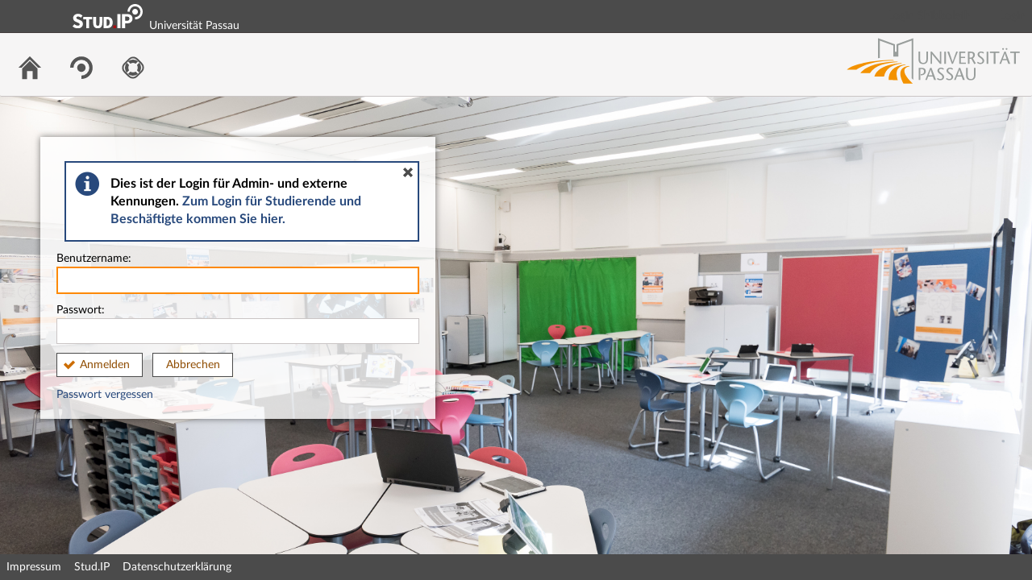

--- FILE ---
content_type: text/html; charset=UTF-8
request_url: https://studip.uni-passau.de/studip/dispatch.php/profile?cid=372096d84ac4ae0ec771af65c3bc5826&username=aicher08
body_size: 26056
content:
<!DOCTYPE html>
<html class="no-js" lang="de-DE">
<head>
    <meta charset="utf-8">
    <title data-original="Universität Passau">
        Universität Passau - Universität Passau    </title>
    <script>
        CKEDITOR_BASEPATH = "https://studip.uni-passau.de/studip/assets/javascripts/ckeditor/";
        String.locale = "de-DE";

        document.querySelector('html').className = 'js';

        window.STUDIP = {
            ABSOLUTE_URI_STUDIP: "https://studip.uni-passau.de/studip/",
            ASSETS_URL: "https://studip.uni-passau.de/studip/assets/",
            CSRF_TOKEN: {
                name: 'security_token',
                value: 'k4IgDxSO1Mz0Jw2BQ+TZ3JwdtdF/Ph02GImbE3raNwk='
            },
            INSTALLED_LANGUAGES: {"de_DE":{"path":"de","picture":"lang_de.gif","name":"Deutsch","selected":true},"en_GB":{"path":"en","picture":"lang_en.gif","name":"English","selected":false}},
            STUDIP_SHORT_NAME: "Stud.IP",
            URLHelper: {
                base_url: "https://studip.uni-passau.de/studip/",
                parameters: {}            },
            jsupdate_enable: false,
            wysiwyg_enabled: true        }
    </script>

    <link rel="apple-touch-icon" sizes="180x180" href="https://studip.uni-passau.de/studip/assets/images/apple-touch-icon.png">
<link rel="icon" type="image/svg+xml" href="https://studip.uni-passau.de/studip/assets/images/favicon.svg">
<link rel="icon" type="image/png" sizes="64x64" href="https://studip.uni-passau.de/studip/assets/images/favicon-64x64.png">
<link rel="icon" type="image/png" sizes="32x32" href="https://studip.uni-passau.de/studip/assets/images/favicon-32x32.png">
<link rel="icon" type="image/png" sizes="16x16" href="https://studip.uni-passau.de/studip/assets/images/favicon-16x16.png">
<link rel="manifest" href="https://studip.uni-passau.de/studip/assets/images/manifest.json">
<link rel="mask-icon" href="https://studip.uni-passau.de/studip/assets/images/safari-pinned-tab.svg">
<link rel="preload" href="https://studip.uni-passau.de/studip/assets/fonts/LatoLatin/LatoLatin-Regular.woff2" as="font" type="font/woff2" crossorigin="anonymous">
<link rel="preload" href="https://studip.uni-passau.de/studip/assets/fonts/LatoLatin/LatoLatin-Bold.woff2" as="font" type="font/woff2" crossorigin="anonymous">
<meta name="TileColor" content="#2b5797">
<meta name="TileImage" content="https://studip.uni-passau.de/studip/assets/images/mstile-144x144.png">
<meta name="msapplication-config" content="https://studip.uni-passau.de/studip/assets/images/browserconfig.xml">
<meta name="theme-color" content="#ffffff">
<meta name="viewport" content="width=device-width, initial-scale=1.0">
<link rel="help" href="https://hilfe.studip.de/help/5/de/Basis.VerschiedenesFormat" class="text-format" title="Hilfe zur Textformatierung">
<link media="screen" rel="stylesheet" href="https://studip.uni-passau.de/studip/assets/stylesheets/studip-base.css?v=5.4.10">
<script src="https://studip.uni-passau.de/studip/assets/javascripts/studip-base.js?v=5.4.10">
</script>
<link media="print" rel="stylesheet" href="https://studip.uni-passau.de/studip/assets/stylesheets/print.css?v=5.4.10">
<script src="https://studip.uni-passau.de/studip/assets/javascripts/studip-wysiwyg.js?v=5.4.10">
</script>
<link rel="stylesheet" href="https://studip.uni-passau.de/studip/plugins_packages/intelec/PassauOpticsPlugin/assets/stylesheets/passau.css">
<script src="https://studip.uni-passau.de/studip/plugins_packages/intelec/PassauOpticsPlugin/assets/javascripts/login_info_box.js">
</script>
<style>
.widget-links.sidebar-navigation>li.active{position:relative}#main-footer,#top-bar{background-color:""}#header-links>ul>li>a{color:#4b4b4b}body #scroll-to-top{background:#cc6d00}body #scroll-to-top:hover{background:#f0d3b3}#site-title::before{font-weight:bold;font-size:20px;color:white;content:""}.widget-links.sidebar-navigation>li.active{background-color:#cc6d00;margin-left:-4px;margin-right:-5px}.widget-links.sidebar-navigation>li.active::before{border:14px solid rgba(204, 109, 0, 0);content:"";height:0;width:0;position:absolute;pointer-events:none;border-left-color:#cc6d00;left:100%;top:50%;margin-top:-14px}.widget-links.sidebar-navigation>li.active::after{border:13px solid rgba(204, 109, 0, 0);content:"";height:0;width:0;position:absolute;pointer-events:none;border-left-color:#cc6d00;left:100%;top:50%;margin-top:-13px}.widget-links.sidebar-navigation>li.active a{color:#fff;padding-left:4px}#sidebar .sidebar-image{background-image:linear-gradient(150deg, #b86200, #b86200, #cc6d00, #cc6d00, #d48326, #cc6d00, #cc6d00, #d48326, #b86200, #b86200);background-size:cover;position:relative;display:flex;align-items:flex-end}#sidebar .sidebar-image-with-context{margin-bottom:0px}body:not(.fixed) #navigation-level-1-items img{filter:grayscale(1) brightness(70%) !important}.my-courses-navigation>li:not(.my-courses-navigation-important){filter:grayscale(1) brightness(70%) !important}#responsive-navigation-items header{background-image:linear-gradient(150deg, #444, #444, #4b4b4b, #4b4b4b, #666, #4b4b4b, #4b4b4b, #666, #444, #444)}#notification_container{background-color:#cc6d00}input[type="checkbox"]{accent-color:#cc6d00}form.default input[type="checkbox"],form.default input[type="radio"]{accent-color:#cc6d00}div.messagebox_info{accent-color:#cc6d00}a:link,a:visited{color:#28497c}a:active,a:active.index,a:hover,a:hover.index,a:hover.tree{color:#d60000;text-decoration:none}.helpbar{background-color:#b86200}.helpbar .helpbar-widgets{color:#ffffff}.helpbar-container h2,.helpbar-container h3{color:#ffffff}.helpbar .helpbar-widgets a:link,.helpbar .helpbar-widgets a:visited{color:#ffffff}#tour_tip{background-color:#b86200;color:#ffffff}.action-menu .action-menu-icon span{background-color:#cc6d00}.studip-widget .widget-header{color:""}article section header{background-color:#ebebeb !important}ul.whakamahere-paginate{background-color:#ebebeb !important;border:1px solid #4b4b4b !important}ul.whakamahere-paginate li.whakamahere-page.active{background-color:#cc6d00 !important;color:#ffffff !important}ul.cliqr--navigation-task-groups>li.active{background-color:#cc6d00 !important}ul.cliqr--navigation-task-groups>li.active::before{border-left-color:#cc6d00 !important}#sidebar .sidebar-widget-header{color:""}.ui-dialog.ui-widget.ui-widget-content .ui-dialog-titlebar{background:#cc6d00}section.contentbox header h1{color:""}table.default>thead>tr>th{background-color:#ebebeb;border-top:1px solid #4b4b4b}table.default>tfoot>tr>td{background-color:#ebebeb}table.course-search caption.legend{background-color:#f0d3b3}table.default>tbody>tr>th{background-color:#ebebeb}form.default fieldset>legend{color:""}fieldset.searchterm-filter{background-color:#f0d3b3}article.studip header h1{color:""}#search-active-filters .filter-items .button{background-color:#f7e9d9;color:""}#layout_content>div Element{background-color:#f7e9d9}input[type="text"]:focus,input[type="number"]:focus,input[type="password"]:focus,textarea:focus{outline:0;border:2px solid #fd8900 !important}.sidebar-search .needles input[type="text"]:focus{border-right-width:30px !important}.ms-container .ms-selectable li:not(.disabled):hover{background-color:#cc6d00;color:#ffffff}.ms-container .ms-selection li:hover{background-color:#cc6d00;color:#ffffff}.ui-autocomplete .ui-menu-item .ui-menu-item-wrapper.ui-state-active{background:#cc6d00;color:#ffffff}.oercampus_editmaterial article.contentbox h1,.oer_material_overview article.contentbox h1{color:""}.ui-slider .ui-slider-range{background-color:#cc6d00}.oer_search .oneliner .frame button.active{background-color:#cc6d00}.ui-state-active,.ui-state-focus,.ui-state-hover,.ui-autocomplete .ui-state-hover,.ui-state-hover:hover,.ui-widget-content .ui-state-active,.ui-widget-header .ui-state-active{background-color:#f0d3b3;color:white}.studip-dialog-body .studip-dialog-header{background:#cc6d00}.cw-block-biography .cw-block-biography-content{border:2px solid #cc6d00}.cw-block-adder-area.cw-block-adder-active{background-color:#cc6d00;color:#ffffff;border:#8f4c00}.cw-block-adder-area:hover{border:thin solid #cc6d00}.ck-content blockquote{background-color:#ebebeb !important}.blubber_thread ol.comments>li.mine>.content a,.blubber_thread ol.comments>li.mine>.content a:link{color:#28497c}.action-menu-wrapper .action-menu-icon div,.action-menu .action-menu-icon div{background:#cc6d00}.boxed-grid a{background-color:#f7e9d9}#tabs li.current a,#tabs li.current span.quiet,.smiley-tabs li.current a,.smiley-tabs li.current span.quiet{color:#8f4c00}input[type="range"]{accent-color:#cc6d00}form.default .range_input input[type=range]::-moz-range-track{border:1px solid #8f4c00}form.default .range_input input[type=range]::-moz-range-progress{background-color:#cc6d00}form.default .range_input input[type=range]::-moz-range-thumb:hover{background-color:#f0d3b3}.ui-datepicker-header{background-color:#cc6d00}.ui-state-active,.ui-state-focus,.ui-state-hover,.ui-autocomplete .ui-state-hover,.ui-state-hover:hover,.ui-widget-content .ui-state-active,.ui-widget-header .ui-state-active{background-color:#cc6d00}.ui-widget-content .ui-state-active:hover{background-color:#f0d3b3;color:#000000}.ui-widget-header{background-color:#cc6d00;color:#ffffff}a.button:active,a.button:hover,button.button:active,button.button:hover{background:#cc6d00}a.button,button.button{border:1px solid #4b4b4b;color:#8f4c00}.ui-dialog.ui-widget.ui-widget-content .ui-dialog-buttonpane .ui-button:hover{background:#cc6d00}.ui-dialog.ui-widget.ui-widget-content .ui-dialog-buttonpane .ui-button{border:1px solid #8f4c00;color:#8f4c00}#forum .posting{background-color:#ebebeb}</style>

    <script>
    window.STUDIP.editor_enabled = true;
    </script>
</head>

<body id="login">
    <nav id="skip_link_navigation" aria-busy="true"></nav>
    <div id="studip-logo"><img alt="Studip-logo" src="https://studip.uni-passau.de/studip/assets/images/logos/studip-logo.svg"></div><div id="upa-logo"><a href="http://www.uni-passau.de/" target="_blank" title="Zur Homepage der Universität Passau"><img src="https://studip.uni-passau.de/studip/plugins_packages/intelec/PassauOpticsPlugin/assets/images/logo_unipassau.svg" alt="Logo der Universität Passau" title="Logo der Universität Passau"/></a></div><div id="studippainter_login_info" style="box-sizing: border-box;" hidden><div role="region" aria-label="Hinweis" aria-describedby="messagebox-0" class="messagebox messagebox_info ">
    <div class="messagebox_buttons">
                <a class="close" role="button" href="#" title="Nachrichtenbox schließen">
            <span>Nachrichtenbox schließen</span>
        </a>
        </div>
    <div role="status" id="messagebox-0">
    Dies ist der Login für Admin- und externe Kennungen. <a href="https://studip.uni-passau.de/studip/index.php?cancel_login=1&again=yes&sso=shib">Zum Login für Studierende und Beschäftigte kommen Sie hier.</a></div>        </div>
</div>
<!-- Begin main site header -->
<header id="main-header">

    <!-- Top bar with site title, quick search and avatar menu -->
    <div id="top-bar" role="banner">
        <div id="responsive-menu">
                        <responsive-navigation :me="{&quot;username&quot;:&quot;nobody&quot;}"
                                   context=""
                                   :navigation="{&quot;activated&quot;:[],&quot;navigation&quot;:{&quot;start&quot;:{&quot;icon&quot;:&quot;images\/icons\/white\/home.svg&quot;,&quot;title&quot;:&quot;Start&quot;,&quot;url&quot;:&quot;https:\/\/studip.uni-passau.de\/studip\/index.php&quot;,&quot;parent&quot;:&quot;\/&quot;,&quot;path&quot;:&quot;start&quot;,&quot;visible&quot;:true,&quot;active&quot;:null},&quot;browse&quot;:{&quot;icon&quot;:&quot;images\/icons\/white\/seminar.svg&quot;,&quot;title&quot;:&quot;Freie Veranstaltungen&quot;,&quot;url&quot;:&quot;https:\/\/studip.uni-passau.de\/studip\/dispatch.php\/public_courses&quot;,&quot;parent&quot;:&quot;\/&quot;,&quot;path&quot;:&quot;browse&quot;,&quot;visible&quot;:true,&quot;active&quot;:false},&quot;links&quot;:{&quot;icon&quot;:false,&quot;title&quot;:&quot;Links&quot;,&quot;url&quot;:&quot;https:\/\/studip.uni-passau.de\/studip\/dispatch.php\/profile?cid=372096d84ac4ae0ec771af65c3bc5826&amp;username=aicher08&amp;again=yes&amp;sso=shib&amp;cancel_login=1&quot;,&quot;parent&quot;:&quot;\/&quot;,&quot;path&quot;:&quot;links&quot;,&quot;visible&quot;:false,&quot;active&quot;:false,&quot;children&quot;:{&quot;links\/login_shib&quot;:{&quot;title&quot;:&quot;Login Shibboleth&quot;,&quot;url&quot;:&quot;https:\/\/studip.uni-passau.de\/studip\/dispatch.php\/profile?cid=372096d84ac4ae0ec771af65c3bc5826&amp;username=aicher08&amp;again=yes&amp;sso=shib&amp;cancel_login=1&quot;,&quot;parent&quot;:&quot;links&quot;,&quot;path&quot;:&quot;links\/login_shib&quot;,&quot;visible&quot;:true,&quot;active&quot;:false},&quot;links\/login&quot;:{&quot;title&quot;:&quot;Login&quot;,&quot;url&quot;:&quot;https:\/\/studip.uni-passau.de\/studip\/dispatch.php\/profile?cid=372096d84ac4ae0ec771af65c3bc5826&amp;username=aicher08&amp;again=yes&quot;,&quot;parent&quot;:&quot;links&quot;,&quot;path&quot;:&quot;links\/login&quot;,&quot;visible&quot;:true,&quot;active&quot;:false}}},&quot;footer&quot;:{&quot;icon&quot;:&quot;images\/icons\/white\/info.svg&quot;,&quot;title&quot;:&quot;Impressum &amp; Information&quot;,&quot;url&quot;:&quot;https:\/\/studip.uni-passau.de\/studip\/dispatch.php\/siteinfo\/show?cancel_login=1&quot;,&quot;parent&quot;:&quot;\/&quot;,&quot;path&quot;:&quot;footer&quot;,&quot;visible&quot;:true,&quot;active&quot;:false,&quot;children&quot;:{&quot;footer\/siteinfo&quot;:{&quot;title&quot;:&quot;Impressum&quot;,&quot;url&quot;:&quot;https:\/\/studip.uni-passau.de\/studip\/dispatch.php\/siteinfo\/show?cancel_login=1&quot;,&quot;parent&quot;:&quot;footer&quot;,&quot;path&quot;:&quot;footer\/siteinfo&quot;,&quot;visible&quot;:true,&quot;active&quot;:false},&quot;footer\/studip&quot;:{&quot;title&quot;:&quot;Stud.IP&quot;,&quot;url&quot;:&quot;http:\/\/www.studip.de\/&quot;,&quot;parent&quot;:&quot;footer&quot;,&quot;path&quot;:&quot;footer\/studip&quot;,&quot;visible&quot;:true,&quot;active&quot;:false},&quot;footer\/privacy&quot;:{&quot;title&quot;:&quot;Datenschutzerkl\u00e4rung&quot;,&quot;url&quot;:&quot;https:\/\/studip.uni-passau.de\/studip\/dispatch.php\/siteinfo\/show\/\/?cancel_login=1&quot;,&quot;parent&quot;:&quot;footer&quot;,&quot;path&quot;:&quot;footer\/privacy&quot;,&quot;visible&quot;:true,&quot;active&quot;:false}}},&quot;login&quot;:{&quot;icon&quot;:false,&quot;title&quot;:&quot;Login&quot;,&quot;url&quot;:&quot;https:\/\/studip.uni-passau.de\/studip\/index.php?again=yes&amp;sso=shib&quot;,&quot;parent&quot;:&quot;\/&quot;,&quot;path&quot;:&quot;login&quot;,&quot;visible&quot;:false,&quot;active&quot;:false,&quot;children&quot;:{&quot;login\/login_shib&quot;:{&quot;title&quot;:&quot;Login&quot;,&quot;url&quot;:&quot;https:\/\/studip.uni-passau.de\/studip\/index.php?again=yes&amp;sso=shib&quot;,&quot;parent&quot;:&quot;login&quot;,&quot;path&quot;:&quot;login\/login_shib&quot;,&quot;visible&quot;:true,&quot;active&quot;:false},&quot;login\/login&quot;:{&quot;title&quot;:&quot;Login&quot;,&quot;url&quot;:&quot;https:\/\/studip.uni-passau.de\/studip\/index.php?again=yes&amp;adminlogin=1&quot;,&quot;parent&quot;:&quot;login&quot;,&quot;path&quot;:&quot;login\/login&quot;,&quot;visible&quot;:true,&quot;active&quot;:false}}},&quot;support&quot;:{&quot;icon&quot;:&quot;images\/icons\/white\/rescue.svg&quot;,&quot;title&quot;:&quot;Support&quot;,&quot;url&quot;:&quot;https:\/\/studip.uni-passau.de\/studip\/plugins.php\/supportplugin\/faq&quot;,&quot;parent&quot;:&quot;\/&quot;,&quot;path&quot;:&quot;support&quot;,&quot;visible&quot;:true,&quot;active&quot;:false,&quot;children&quot;:{&quot;support\/faq&quot;:{&quot;title&quot;:&quot;H\u00e4ufig gestellte Fragen&quot;,&quot;url&quot;:&quot;https:\/\/studip.uni-passau.de\/studip\/plugins.php\/supportplugin\/faq&quot;,&quot;parent&quot;:&quot;support&quot;,&quot;path&quot;:&quot;support\/faq&quot;,&quot;visible&quot;:true,&quot;active&quot;:false},&quot;support\/ticket&quot;:{&quot;title&quot;:&quot;Supportanfrage stellen&quot;,&quot;url&quot;:&quot;https:\/\/studip.uni-passau.de\/studip\/plugins.php\/supportplugin\/ticket&quot;,&quot;parent&quot;:&quot;support&quot;,&quot;path&quot;:&quot;support\/ticket&quot;,&quot;visible&quot;:true,&quot;active&quot;:false}}}},&quot;hash&quot;:&quot;19ee23be8d576b71b409dfe67c1abc0e&quot;}"
            ></responsive-navigation>
        </div>
        <div id="site-title">
            Universität Passau        </div>

        <!-- Dynamische Links ohne Icons -->
        <div id="header-links">
            <ul>

                                                                        <li class=" ">
                            <a
                                                                    href="https://studip.uni-passau.de/studip/dispatch.php/profile?cid=372096d84ac4ae0ec771af65c3bc5826&amp;username=aicher08&amp;again=yes&amp;sso=shib&amp;cancel_login=1"
                                                                                                                                    >Login Shibboleth</a>
                        </li>
                                                                                <li class=" ">
                            <a
                                                                    href="https://studip.uni-passau.de/studip/dispatch.php/profile?cid=372096d84ac4ae0ec771af65c3bc5826&amp;username=aicher08&amp;again=yes"
                                                                                                                                    >Login</a>
                        </li>
                                                
            
            
                <li id="responsive-toggle-fullscreen">
                    <button class="styleless" id="fullscreen-off"
                            title="Kompakte Navigation ausschalten">
                        <img width="24" height="24" src="https://studip.uni-passau.de/studip/assets/images/icons/white/screen-standard.svg" alt="" class="icon-role-info_alt icon-shape-screen-standard">                    </button>
                </li>
                <li id="responsive-toggle-focusmode">
                    <button class="styleless consuming_mode_trigger" id="focusmode-on"
                            title="Vollbild aktivieren">
                        <img width="24" height="24" src="https://studip.uni-passau.de/studip/assets/images/icons/white/screen-full.svg" alt="" class="icon-role-info_alt icon-shape-screen-full">                    </button>
                </li>
            </ul>
        </div>
    </div>
    <!-- End top bar -->

    <!-- Main navigation and right-hand logo -->
    <nav id="navigation-level-1" aria-label="Hauptnavigation">
                                    <ul id="navigation-level-1-items" >
                    
<li id="nav_start">
    <a href="https://studip.uni-passau.de/studip/index.php?cancel_login=1" title="Zur Startseite">
        <img class="headericon original icon-role-navigation icon-shape-home" width="16" height="16" src="https://studip.uni-passau.de/studip/assets/images/icons/blue/home.svg" alt="">        <div class="navtitle">Start</div>
    </a>
</li>
                    
<li id="nav_browse">
    <a href="https://studip.uni-passau.de/studip/dispatch.php/public_courses?cancel_login=1" title="Freie Veranstaltungen">
        <img class="headericon original icon-role-navigation icon-shape-seminar" width="16" height="16" src="https://studip.uni-passau.de/studip/assets/images/icons/blue/seminar.svg" alt="">        <div class="navtitle">Freie Veranstaltungen</div>
    </a>
</li>
                    
<li id="nav_support">
    <a href="https://studip.uni-passau.de/studip/plugins.php/supportplugin/faq?cancel_login=1" title="Support">
        <img class="headericon original icon-role-navigation icon-shape-rescue" width="16" height="16" src="https://studip.uni-passau.de/studip/assets/images/icons/blue/rescue.svg" alt="">        <div class="navtitle">Support</div>
    </a>
</li>
                    <li class="overflow">
                <input type="checkbox" id="header-sink">
                <label for="header-sink">
                    <a class="canvasready" href="#">
                        <img class="headericon original icon-role-navigation icon-shape-action" title="" alt="" width="28" height="28" src="https://studip.uni-passau.de/studip/assets/images/icons/blue/action.svg">                        <div class="navtitle">
                            Mehr&hellip;
                        </div>
                    </a>
                </label>

                <ul>
                                </ul>
            </li>
        </ul>

        <!-- Stud.IP Logo -->
        <a class="studip-logo" id="top-logo" href="http://www.studip.de/" title="Stud.IP Homepage" target="_blank" rel="noopener noreferrer">
            Stud.IP Homepage
        </a>
    </nav>
    <!-- End main navigation -->

    
    <div id="current-page-structure" class="contextless">

        
                                
            <nav id="navigation-level-2" aria-label="Zweite Navigationsebene">

                                                        <div class="tabs_wrapper">
    <ul id="tabs">
            </ul>
        </div>
                            </nav>
        
                <div id="page-title-container" class="hidden-medium-up">
            <div id="page-title">
                                    Universität Passau                                            </div>
        </div>
    </div>

    <div id="responsive-contentbar-container"></div>

<!-- End main site header -->
</header>
<main id="content">
    <div id="background-desktop" style="background: url(https://studip.uni-passau.de/studip/pictures/loginbackgrounds/9.jpg) no-repeat top left/cover;"></div>
    <div id="background-mobile" style="background: url(https://studip.uni-passau.de/studip/pictures/loginbackgrounds/21.jpg) no-repeat top left/cover;"></div>
    
    
    <div id="loginbox">
        <form class="default" name="login" method="post" action="https://studip.uni-passau.de/studip/dispatch.php/profile?cid=372096d84ac4ae0ec771af65c3bc5826&amp;username=aicher08">
            <header>
                <h1 style="margin: 0; padding-bottom:10px;">
                    Herzlich willkommen!                </h1>
            </header>
            <section>
                <label>
                    Benutzername:                    <input type="text" autofocus                           id="loginname" name="loginname"
                           value=""
                           size="20"
                           autocorrect="off" autocapitalize="off">
                </label>
            </section>
            <section>
                <label for="password">
                    Passwort:                    <input type="password"                            id="password" name="password" size="20"
                                               >
                </label>
            </section>
                <input type="hidden" name="security_token" value="k4IgDxSO1Mz0Jw2BQ+TZ3JwdtdF/Ph02GImbE3raNwk=">                <input type="hidden" name="login_ticket" value="f9540871ee2fb869464f2fe0abf378b4">
                <input type="hidden" name="resolution"  value="">
                <input type="hidden" name="device_pixel_ratio" value="1">
                <button type="submit" class="accept button" name="Login">Anmelden</button>                <a href="https://studip.uni-passau.de/studip/index.php?cancel_login=1" class="button">Abbrechen</a>        </form>

        <div>
                            <a href="mailto:support@zim.uni-passau.de?subject=Stud.IP%20Passwort%20vergessen%20-%20Universit%C3%A4t%20Passau&amp;body=Ich%20habe%20mein%20Passwort%20vergessen.%20Bitte%20senden%20Sie%20mir%20ein%20Neues.%5CnMein%20Nutzername%3A%20%0A">
                                Passwort vergessen                </a>
                    </div>
    </div>
</main>

<script type="text/javascript" language="javascript">
//<![CDATA[
$(function () {
    $('form[name=login]').submit(function () {
        $('input[name=resolution]', this).val( screen.width + 'x' + screen.height );
        $('input[name=device_pixel_ratio]').val(window.devicePixelRatio || 1);
    });
});
// -->
</script>
    <!-- Footer template -->
    <!-- Beginn Footer -->
<footer id="main-footer" aria-label="Fußzeile">

    <nav id="main-footer-navigation" aria-label="Fußzeilennavigation">
        <ul>
                                    <li>
                <a
                                    href="https://studip.uni-passau.de/studip/dispatch.php/siteinfo/show?cancel_login=1"
                                                    >Impressum</a>
                </li>
                                                <li>
                <a
                                    href="http://www.studip.de/" target="_blank" rel="noopener noreferrer"
                                                    >Stud.IP</a>
                </li>
                                                <li>
                <a
                                    href="https://studip.uni-passau.de/studip/dispatch.php/siteinfo/show//?cancel_login=1"
                                                    >Datenschutzerklärung</a>
                </li>
                            </ul>
    </nav>
</footer>
<!-- Ende Footer -->
<!-- Ende Page -->

        <ul id="skiplink_list">
            <li>
                    <button class="skiplink" role="link" onclick="STUDIP.SkipLinks.setActiveTarget('#navigation-level-1');"
                    data-in-fullscreen="">
                Hauptnavigation            </button>
                </li>
            <li>
                    <button class="skiplink" role="link" onclick="STUDIP.SkipLinks.setActiveTarget('#main-footer');"
                    data-in-fullscreen="">
                Fußzeile            </button>
                </li>
        </ul>

</body>
</html>


--- FILE ---
content_type: text/css
request_url: https://studip.uni-passau.de/studip/assets/stylesheets/2756.css?h=0ccd4f6bf31b996f673c
body_size: 63991
content:
.ck-content blockquote{border-left:5px solid #ccc;font-style:italic;margin-left:0;margin-right:0;overflow:hidden;padding-left:1.5em;padding-right:1.5em}.ck-content[dir=rtl] blockquote{border-left:0;border-right:5px solid #ccc}.ck-content pre{background:hsla(0,0%,78%,.3);border:1px solid #c4c4c4;border-radius:2px;color:#353535;direction:ltr;font-style:normal;min-width:200px;padding:1em;-moz-tab-size:4;-o-tab-size:4;tab-size:4;text-align:left;white-space:pre-wrap}.ck-content pre code{background:unset;border-radius:0;padding:0}.ck.ck-editor__editable pre{position:relative}.ck.ck-editor__editable pre[data-language]:after{content:attr(data-language);position:absolute}:root{--ck-color-code-block-label-background:#757575}.ck.ck-editor__editable pre[data-language]:after{background:var(--ck-color-code-block-label-background);color:#fff;font-family:var(--ck-font-face);font-size:10px;line-height:16px;padding:var(--ck-spacing-tiny) var(--ck-spacing-medium);right:10px;top:-1px;white-space:nowrap}.ck.ck-code-block-dropdown .ck-dropdown__panel{max-height:250px;overflow-x:hidden;overflow-y:auto}.ck .ck-widget .ck-widget__type-around__button{display:block;overflow:hidden;position:absolute;z-index:var(--ck-z-default)}.ck .ck-widget .ck-widget__type-around__button svg{left:50%;position:absolute;top:50%;z-index:calc(var(--ck-z-default) + 2)}.ck .ck-widget .ck-widget__type-around__button.ck-widget__type-around__button_before{left:min(10%,30px);top:calc(var(--ck-widget-outline-thickness)*-0.5);-webkit-transform:translateY(-50%);transform:translateY(-50%)}.ck .ck-widget .ck-widget__type-around__button.ck-widget__type-around__button_after{bottom:calc(var(--ck-widget-outline-thickness)*-0.5);right:min(10%,30px);-webkit-transform:translateY(50%);transform:translateY(50%)}.ck .ck-widget.ck-widget_selected>.ck-widget__type-around>.ck-widget__type-around__button:after,.ck .ck-widget>.ck-widget__type-around>.ck-widget__type-around__button:hover:after{content:"";display:block;left:1px;position:absolute;top:1px;z-index:calc(var(--ck-z-default) + 1)}.ck .ck-widget>.ck-widget__type-around>.ck-widget__type-around__fake-caret{display:none;left:0;position:absolute;right:0}.ck .ck-widget:hover>.ck-widget__type-around>.ck-widget__type-around__fake-caret{left:calc(var(--ck-widget-outline-thickness)*-1);right:calc(var(--ck-widget-outline-thickness)*-1)}.ck .ck-widget.ck-widget_type-around_show-fake-caret_before>.ck-widget__type-around>.ck-widget__type-around__fake-caret{display:block;top:calc(var(--ck-widget-outline-thickness)*-1 - 1px)}.ck .ck-widget.ck-widget_type-around_show-fake-caret_after>.ck-widget__type-around>.ck-widget__type-around__fake-caret{bottom:calc(var(--ck-widget-outline-thickness)*-1 - 1px);display:block}.ck.ck-editor__editable.ck-read-only .ck-widget__type-around,.ck.ck-editor__editable.ck-restricted-editing_mode_restricted .ck-widget__type-around,.ck.ck-editor__editable.ck-widget__type-around_disabled .ck-widget__type-around{display:none}:root{--ck-widget-type-around-button-size:20px;--ck-color-widget-type-around-button-active:var(--ck-color-focus-border);--ck-color-widget-type-around-button-hover:var(--ck-color-widget-hover-border);--ck-color-widget-type-around-button-blurred-editable:var(--ck-color-widget-blurred-border);--ck-color-widget-type-around-button-radar-start-alpha:0;--ck-color-widget-type-around-button-radar-end-alpha:.3;--ck-color-widget-type-around-button-icon:var(--ck-color-base-background)}.ck .ck-widget .ck-widget__type-around__button{background:var(--ck-color-widget-type-around-button);border-radius:100px;height:var(--ck-widget-type-around-button-size);opacity:0;pointer-events:none;-webkit-transition:opacity var(--ck-widget-handler-animation-duration) var(--ck-widget-handler-animation-curve),background var(--ck-widget-handler-animation-duration) var(--ck-widget-handler-animation-curve);transition:opacity var(--ck-widget-handler-animation-duration) var(--ck-widget-handler-animation-curve),background var(--ck-widget-handler-animation-duration) var(--ck-widget-handler-animation-curve);width:var(--ck-widget-type-around-button-size)}.ck .ck-widget .ck-widget__type-around__button svg{height:8px;margin-top:1px;-webkit-transform:translate(-50%,-50%);transform:translate(-50%,-50%);-webkit-transition:-webkit-transform .5s ease;transition:-webkit-transform .5s ease;transition:transform .5s ease;transition:transform .5s ease,-webkit-transform .5s ease;width:10px}.ck .ck-widget .ck-widget__type-around__button svg *{stroke-dasharray:10;stroke-dashoffset:0;fill:none;stroke:var(--ck-color-widget-type-around-button-icon);stroke-width:1.5px;stroke-linecap:round;stroke-linejoin:round}.ck .ck-widget .ck-widget__type-around__button svg line{stroke-dasharray:7}.ck .ck-widget .ck-widget__type-around__button:hover{-webkit-animation:ck-widget-type-around-button-sonar 1s ease infinite;animation:ck-widget-type-around-button-sonar 1s ease infinite}.ck .ck-widget .ck-widget__type-around__button:hover svg polyline{-webkit-animation:ck-widget-type-around-arrow-dash 2s linear;animation:ck-widget-type-around-arrow-dash 2s linear}.ck .ck-widget .ck-widget__type-around__button:hover svg line{-webkit-animation:ck-widget-type-around-arrow-tip-dash 2s linear;animation:ck-widget-type-around-arrow-tip-dash 2s linear}.ck .ck-widget.ck-widget_selected>.ck-widget__type-around>.ck-widget__type-around__button,.ck .ck-widget:hover>.ck-widget__type-around>.ck-widget__type-around__button{opacity:1;pointer-events:auto}.ck .ck-widget:not(.ck-widget_selected)>.ck-widget__type-around>.ck-widget__type-around__button{background:var(--ck-color-widget-type-around-button-hover)}.ck .ck-widget.ck-widget_selected>.ck-widget__type-around>.ck-widget__type-around__button,.ck .ck-widget>.ck-widget__type-around>.ck-widget__type-around__button:hover{background:var(--ck-color-widget-type-around-button-active)}.ck .ck-widget.ck-widget_selected>.ck-widget__type-around>.ck-widget__type-around__button:after,.ck .ck-widget>.ck-widget__type-around>.ck-widget__type-around__button:hover:after{background:linear-gradient(135deg,hsla(0,0%,100%,0),hsla(0,0%,100%,.3));border-radius:100px;height:calc(var(--ck-widget-type-around-button-size) - 2px);width:calc(var(--ck-widget-type-around-button-size) - 2px)}.ck .ck-widget.ck-widget_with-selection-handle>.ck-widget__type-around>.ck-widget__type-around__button_before{margin-left:20px}.ck .ck-widget .ck-widget__type-around__fake-caret{-webkit-animation:ck-widget-type-around-fake-caret-pulse 1s linear infinite normal forwards;animation:ck-widget-type-around-fake-caret-pulse 1s linear infinite normal forwards;background:var(--ck-color-base-text);height:1px;outline:1px solid hsla(0,0%,100%,.5);pointer-events:none}.ck .ck-widget.ck-widget_selected.ck-widget_type-around_show-fake-caret_after,.ck .ck-widget.ck-widget_selected.ck-widget_type-around_show-fake-caret_before{outline-color:transparent}.ck .ck-widget.ck-widget_type-around_show-fake-caret_after.ck-widget_selected:hover,.ck .ck-widget.ck-widget_type-around_show-fake-caret_before.ck-widget_selected:hover{outline-color:var(--ck-color-widget-hover-border)}.ck .ck-widget.ck-widget_type-around_show-fake-caret_after>.ck-widget__type-around>.ck-widget__type-around__button,.ck .ck-widget.ck-widget_type-around_show-fake-caret_before>.ck-widget__type-around>.ck-widget__type-around__button{opacity:0;pointer-events:none}.ck .ck-widget.ck-widget_type-around_show-fake-caret_after.ck-widget_selected.ck-widget_with-resizer>.ck-widget__resizer,.ck .ck-widget.ck-widget_type-around_show-fake-caret_after.ck-widget_with-selection-handle.ck-widget_selected:hover>.ck-widget__selection-handle,.ck .ck-widget.ck-widget_type-around_show-fake-caret_after.ck-widget_with-selection-handle.ck-widget_selected>.ck-widget__selection-handle,.ck .ck-widget.ck-widget_type-around_show-fake-caret_before.ck-widget_selected.ck-widget_with-resizer>.ck-widget__resizer,.ck .ck-widget.ck-widget_type-around_show-fake-caret_before.ck-widget_with-selection-handle.ck-widget_selected:hover>.ck-widget__selection-handle,.ck .ck-widget.ck-widget_type-around_show-fake-caret_before.ck-widget_with-selection-handle.ck-widget_selected>.ck-widget__selection-handle{opacity:0}.ck[dir=rtl] .ck-widget.ck-widget_with-selection-handle .ck-widget__type-around>.ck-widget__type-around__button_before{margin-left:0;margin-right:20px}.ck-editor__nested-editable.ck-editor__editable_selected .ck-widget.ck-widget_selected>.ck-widget__type-around>.ck-widget__type-around__button,.ck-editor__nested-editable.ck-editor__editable_selected .ck-widget:hover>.ck-widget__type-around>.ck-widget__type-around__button{opacity:0;pointer-events:none}.ck-editor__editable.ck-blurred .ck-widget.ck-widget_selected>.ck-widget__type-around>.ck-widget__type-around__button:not(:hover){background:var(--ck-color-widget-type-around-button-blurred-editable)}.ck-editor__editable.ck-blurred .ck-widget.ck-widget_selected>.ck-widget__type-around>.ck-widget__type-around__button:not(:hover) svg *{stroke:#999}@-webkit-keyframes ck-widget-type-around-arrow-dash{0%{stroke-dashoffset:10}20%,to{stroke-dashoffset:0}}@keyframes ck-widget-type-around-arrow-dash{0%{stroke-dashoffset:10}20%,to{stroke-dashoffset:0}}@-webkit-keyframes ck-widget-type-around-arrow-tip-dash{0%,20%{stroke-dashoffset:7}40%,to{stroke-dashoffset:0}}@keyframes ck-widget-type-around-arrow-tip-dash{0%,20%{stroke-dashoffset:7}40%,to{stroke-dashoffset:0}}@-webkit-keyframes ck-widget-type-around-button-sonar{0%{-webkit-box-shadow:0 0 0 0 hsla(var(--ck-color-focus-border-coordinates),var(--ck-color-widget-type-around-button-radar-start-alpha));box-shadow:0 0 0 0 hsla(var(--ck-color-focus-border-coordinates),var(--ck-color-widget-type-around-button-radar-start-alpha))}50%{-webkit-box-shadow:0 0 0 5px hsla(var(--ck-color-focus-border-coordinates),var(--ck-color-widget-type-around-button-radar-end-alpha));box-shadow:0 0 0 5px hsla(var(--ck-color-focus-border-coordinates),var(--ck-color-widget-type-around-button-radar-end-alpha))}to{-webkit-box-shadow:0 0 0 5px hsla(var(--ck-color-focus-border-coordinates),var(--ck-color-widget-type-around-button-radar-start-alpha));box-shadow:0 0 0 5px hsla(var(--ck-color-focus-border-coordinates),var(--ck-color-widget-type-around-button-radar-start-alpha))}}@keyframes ck-widget-type-around-button-sonar{0%{-webkit-box-shadow:0 0 0 0 hsla(var(--ck-color-focus-border-coordinates),var(--ck-color-widget-type-around-button-radar-start-alpha));box-shadow:0 0 0 0 hsla(var(--ck-color-focus-border-coordinates),var(--ck-color-widget-type-around-button-radar-start-alpha))}50%{-webkit-box-shadow:0 0 0 5px hsla(var(--ck-color-focus-border-coordinates),var(--ck-color-widget-type-around-button-radar-end-alpha));box-shadow:0 0 0 5px hsla(var(--ck-color-focus-border-coordinates),var(--ck-color-widget-type-around-button-radar-end-alpha))}to{-webkit-box-shadow:0 0 0 5px hsla(var(--ck-color-focus-border-coordinates),var(--ck-color-widget-type-around-button-radar-start-alpha));box-shadow:0 0 0 5px hsla(var(--ck-color-focus-border-coordinates),var(--ck-color-widget-type-around-button-radar-start-alpha))}}@-webkit-keyframes ck-widget-type-around-fake-caret-pulse{0%{opacity:1}49%{opacity:1}50%{opacity:0}99%{opacity:0}to{opacity:1}}@keyframes ck-widget-type-around-fake-caret-pulse{0%{opacity:1}49%{opacity:1}50%{opacity:0}99%{opacity:0}to{opacity:1}}:root{--ck-color-resizer:var(--ck-color-focus-border);--ck-color-resizer-tooltip-background:#262626;--ck-color-resizer-tooltip-text:#f2f2f2;--ck-resizer-border-radius:var(--ck-border-radius);--ck-resizer-tooltip-offset:10px;--ck-resizer-tooltip-height:calc(var(--ck-spacing-small)*2 + 10px)}.ck .ck-widget,.ck .ck-widget.ck-widget_with-selection-handle{position:relative}.ck .ck-widget.ck-widget_with-selection-handle .ck-widget__selection-handle{position:absolute}.ck .ck-widget.ck-widget_with-selection-handle .ck-widget__selection-handle .ck-icon{display:block}.ck .ck-widget.ck-widget_with-selection-handle.ck-widget_selected>.ck-widget__selection-handle,.ck .ck-widget.ck-widget_with-selection-handle:hover>.ck-widget__selection-handle{visibility:visible}.ck .ck-size-view{background:var(--ck-color-resizer-tooltip-background);border:1px solid var(--ck-color-resizer-tooltip-text);border-radius:var(--ck-resizer-border-radius);color:var(--ck-color-resizer-tooltip-text);display:block;font-size:var(--ck-font-size-tiny);height:var(--ck-resizer-tooltip-height);line-height:var(--ck-resizer-tooltip-height);padding:0 var(--ck-spacing-small)}.ck .ck-size-view.ck-orientation-above-center,.ck .ck-size-view.ck-orientation-bottom-left,.ck .ck-size-view.ck-orientation-bottom-right,.ck .ck-size-view.ck-orientation-top-left,.ck .ck-size-view.ck-orientation-top-right{position:absolute}.ck .ck-size-view.ck-orientation-top-left{left:var(--ck-resizer-tooltip-offset);top:var(--ck-resizer-tooltip-offset)}.ck .ck-size-view.ck-orientation-top-right{right:var(--ck-resizer-tooltip-offset);top:var(--ck-resizer-tooltip-offset)}.ck .ck-size-view.ck-orientation-bottom-right{bottom:var(--ck-resizer-tooltip-offset);right:var(--ck-resizer-tooltip-offset)}.ck .ck-size-view.ck-orientation-bottom-left{bottom:var(--ck-resizer-tooltip-offset);left:var(--ck-resizer-tooltip-offset)}.ck .ck-size-view.ck-orientation-above-center{left:50%;top:calc(var(--ck-resizer-tooltip-height)*-1);-webkit-transform:translate(-50%);transform:translate(-50%)}:root{--ck-widget-outline-thickness:3px;--ck-widget-handler-icon-size:16px;--ck-widget-handler-animation-duration:200ms;--ck-widget-handler-animation-curve:ease;--ck-color-widget-blurred-border:#dedede;--ck-color-widget-hover-border:#ffc83d;--ck-color-widget-editable-focus-background:var(--ck-color-base-background);--ck-color-widget-drag-handler-icon-color:var(--ck-color-base-background)}.ck .ck-widget{outline-color:transparent;outline-style:solid;outline-width:var(--ck-widget-outline-thickness);-webkit-transition:outline-color var(--ck-widget-handler-animation-duration) var(--ck-widget-handler-animation-curve);transition:outline-color var(--ck-widget-handler-animation-duration) var(--ck-widget-handler-animation-curve)}.ck .ck-widget.ck-widget_selected,.ck .ck-widget.ck-widget_selected:hover{outline:var(--ck-widget-outline-thickness) solid var(--ck-color-focus-border)}.ck .ck-widget:hover{outline-color:var(--ck-color-widget-hover-border)}.ck .ck-editor__nested-editable{border:1px solid transparent}.ck .ck-editor__nested-editable.ck-editor__nested-editable_focused,.ck .ck-editor__nested-editable:focus{background-color:var(--ck-color-widget-editable-focus-background);border:var(--ck-focus-ring);-webkit-box-shadow:var(--ck-inner-shadow),0 0;box-shadow:var(--ck-inner-shadow),0 0;outline:none}.ck .ck-widget.ck-widget_with-selection-handle .ck-widget__selection-handle{background-color:transparent;border-radius:var(--ck-border-radius) var(--ck-border-radius) 0 0;-webkit-box-sizing:border-box;box-sizing:border-box;left:calc(0px - var(--ck-widget-outline-thickness));opacity:0;padding:4px;top:0;-webkit-transform:translateY(-100%);transform:translateY(-100%);-webkit-transition:background-color var(--ck-widget-handler-animation-duration) var(--ck-widget-handler-animation-curve),visibility var(--ck-widget-handler-animation-duration) var(--ck-widget-handler-animation-curve),opacity var(--ck-widget-handler-animation-duration) var(--ck-widget-handler-animation-curve);transition:background-color var(--ck-widget-handler-animation-duration) var(--ck-widget-handler-animation-curve),visibility var(--ck-widget-handler-animation-duration) var(--ck-widget-handler-animation-curve),opacity var(--ck-widget-handler-animation-duration) var(--ck-widget-handler-animation-curve)}.ck .ck-widget.ck-widget_with-selection-handle .ck-widget__selection-handle .ck-icon{color:var(--ck-color-widget-drag-handler-icon-color);height:var(--ck-widget-handler-icon-size);width:var(--ck-widget-handler-icon-size)}.ck .ck-widget.ck-widget_with-selection-handle .ck-widget__selection-handle .ck-icon .ck-icon__selected-indicator{opacity:0;-webkit-transition:opacity .3s var(--ck-widget-handler-animation-curve);transition:opacity .3s var(--ck-widget-handler-animation-curve)}.ck .ck-widget.ck-widget_with-selection-handle .ck-widget__selection-handle:hover .ck-icon .ck-icon__selected-indicator{opacity:1}.ck .ck-widget.ck-widget_with-selection-handle:hover>.ck-widget__selection-handle{background-color:var(--ck-color-widget-hover-border);opacity:1}.ck .ck-widget.ck-widget_with-selection-handle.ck-widget_selected:hover>.ck-widget__selection-handle,.ck .ck-widget.ck-widget_with-selection-handle.ck-widget_selected>.ck-widget__selection-handle{background-color:var(--ck-color-focus-border);opacity:1}.ck .ck-widget.ck-widget_with-selection-handle.ck-widget_selected:hover>.ck-widget__selection-handle .ck-icon .ck-icon__selected-indicator,.ck .ck-widget.ck-widget_with-selection-handle.ck-widget_selected>.ck-widget__selection-handle .ck-icon .ck-icon__selected-indicator{opacity:1}.ck[dir=rtl] .ck-widget.ck-widget_with-selection-handle .ck-widget__selection-handle{left:auto;right:calc(0px - var(--ck-widget-outline-thickness))}.ck.ck-editor__editable.ck-read-only .ck-widget{-webkit-transition:none;transition:none}.ck.ck-editor__editable.ck-read-only .ck-widget:not(.ck-widget_selected){--ck-widget-outline-thickness:0px}.ck.ck-editor__editable.ck-read-only .ck-widget.ck-widget_with-selection-handle .ck-widget__selection-handle,.ck.ck-editor__editable.ck-read-only .ck-widget.ck-widget_with-selection-handle .ck-widget__selection-handle:hover{background:var(--ck-color-widget-blurred-border)}.ck.ck-editor__editable.ck-blurred .ck-widget.ck-widget_selected,.ck.ck-editor__editable.ck-blurred .ck-widget.ck-widget_selected:hover{outline-color:var(--ck-color-widget-blurred-border)}.ck.ck-editor__editable.ck-blurred .ck-widget.ck-widget_selected.ck-widget_with-selection-handle:hover>.ck-widget__selection-handle,.ck.ck-editor__editable.ck-blurred .ck-widget.ck-widget_selected.ck-widget_with-selection-handle:hover>.ck-widget__selection-handle:hover,.ck.ck-editor__editable.ck-blurred .ck-widget.ck-widget_selected.ck-widget_with-selection-handle>.ck-widget__selection-handle,.ck.ck-editor__editable.ck-blurred .ck-widget.ck-widget_selected.ck-widget_with-selection-handle>.ck-widget__selection-handle:hover{background:var(--ck-color-widget-blurred-border)}.ck.ck-editor__editable>.ck-widget.ck-widget_with-selection-handle:first-child,.ck.ck-editor__editable blockquote>.ck-widget.ck-widget_with-selection-handle:first-child{margin-top:calc(1em + var(--ck-widget-handler-icon-size))}.ck .ck-widget_with-resizer{position:relative}.ck .ck-widget__resizer{display:none;left:0;pointer-events:none;position:absolute;top:0}.ck-focused .ck-widget_with-resizer.ck-widget_selected>.ck-widget__resizer{display:block}.ck .ck-widget__resizer__handle{pointer-events:all;position:absolute}.ck .ck-widget__resizer__handle.ck-widget__resizer__handle-bottom-right,.ck .ck-widget__resizer__handle.ck-widget__resizer__handle-top-left{cursor:nwse-resize}.ck .ck-widget__resizer__handle.ck-widget__resizer__handle-bottom-left,.ck .ck-widget__resizer__handle.ck-widget__resizer__handle-top-right{cursor:nesw-resize}:root{--ck-resizer-size:10px;--ck-resizer-offset:calc(var(--ck-resizer-size)/-2 - 2px);--ck-resizer-border-width:1px}.ck .ck-widget__resizer{outline:1px solid var(--ck-color-resizer)}.ck .ck-widget__resizer__handle{background:var(--ck-color-focus-border);border:var(--ck-resizer-border-width) solid #fff;border-radius:var(--ck-resizer-border-radius);height:var(--ck-resizer-size);width:var(--ck-resizer-size)}.ck .ck-widget__resizer__handle.ck-widget__resizer__handle-top-left{left:var(--ck-resizer-offset);top:var(--ck-resizer-offset)}.ck .ck-widget__resizer__handle.ck-widget__resizer__handle-top-right{right:var(--ck-resizer-offset);top:var(--ck-resizer-offset)}.ck .ck-widget__resizer__handle.ck-widget__resizer__handle-bottom-right{bottom:var(--ck-resizer-offset);right:var(--ck-resizer-offset)}.ck .ck-widget__resizer__handle.ck-widget__resizer__handle-bottom-left{bottom:var(--ck-resizer-offset);left:var(--ck-resizer-offset)}.ck.ck-editor__editable .ck.ck-clipboard-drop-target-position{display:inline;pointer-events:none;position:relative}.ck.ck-editor__editable .ck.ck-clipboard-drop-target-position span{position:absolute;width:0}.ck.ck-editor__editable .ck-widget:-webkit-drag>.ck-widget__selection-handle,.ck.ck-editor__editable .ck-widget:-webkit-drag>.ck-widget__type-around{display:none}:root{--ck-clipboard-drop-target-dot-width:12px;--ck-clipboard-drop-target-dot-height:8px;--ck-clipboard-drop-target-color:var(--ck-color-focus-border)}.ck.ck-editor__editable .ck.ck-clipboard-drop-target-position span{background:var(--ck-clipboard-drop-target-color);border:1px solid var(--ck-clipboard-drop-target-color);bottom:calc(var(--ck-clipboard-drop-target-dot-height)*-0.5);margin-left:-1px;top:calc(var(--ck-clipboard-drop-target-dot-height)*-0.5)}.ck.ck-editor__editable .ck.ck-clipboard-drop-target-position span:after{border-left:calc(var(--ck-clipboard-drop-target-dot-width)*0.5) solid transparent;border-bottom:0 solid transparent;border-right:calc(var(--ck-clipboard-drop-target-dot-width)*0.5) solid transparent;border-top:calc(var(--ck-clipboard-drop-target-dot-height)) solid var(--ck-clipboard-drop-target-color);content:"";display:block;height:0;left:50%;position:absolute;top:calc(var(--ck-clipboard-drop-target-dot-height)*-0.5);-webkit-transform:translateX(-50%);transform:translateX(-50%);width:0}.ck.ck-editor__editable .ck-widget.ck-clipboard-drop-target-range{outline:var(--ck-widget-outline-thickness) solid var(--ck-clipboard-drop-target-color)!important}.ck.ck-editor__editable .ck-widget:-webkit-drag{zoom:.6;outline:none!important}.ck .ck-button.ck-color-table__remove-color{-webkit-box-align:center;-ms-flex-align:center;align-items:center;display:-webkit-box;display:-ms-flexbox;display:flex;width:100%}label.ck.ck-color-grid__label{font-weight:unset}.ck .ck-button.ck-color-table__remove-color{border-bottom-left-radius:0;border-bottom-right-radius:0;padding:calc(var(--ck-spacing-standard)/2) var(--ck-spacing-standard)}.ck .ck-button.ck-color-table__remove-color:not(:focus){border-bottom:1px solid var(--ck-color-base-border)}[dir=ltr] .ck .ck-button.ck-color-table__remove-color .ck.ck-icon{margin-right:var(--ck-spacing-standard)}[dir=rtl] .ck .ck-button.ck-color-table__remove-color .ck.ck-icon{margin-left:var(--ck-spacing-standard)}:root{--ck-html-object-embed-unfocused-outline-width:1px}.ck-widget.html-object-embed{background-color:var(--ck-color-base-foreground);font-size:var(--ck-font-size-base);min-width:calc(76px + var(--ck-spacing-standard));padding:var(--ck-spacing-small);padding-top:calc(var(--ck-font-size-tiny) + var(--ck-spacing-large))}.ck-widget.html-object-embed:not(.ck-widget_selected):not(:hover){outline:var(--ck-html-object-embed-unfocused-outline-width) dashed var(--ck-color-widget-blurred-border)}.ck-widget.html-object-embed:before{background:#999;border-radius:0 0 var(--ck-border-radius) var(--ck-border-radius);color:var(--ck-color-base-background);content:attr(data-html-object-embed-label);font-family:var(--ck-font-face);font-size:var(--ck-font-size-tiny);font-style:normal;font-weight:400;left:var(--ck-spacing-standard);padding:calc(var(--ck-spacing-tiny) + var(--ck-html-object-embed-unfocused-outline-width)) var(--ck-spacing-small) var(--ck-spacing-tiny);position:absolute;top:0;-webkit-transition:background var(--ck-widget-handler-animation-duration) var(--ck-widget-handler-animation-curve);transition:background var(--ck-widget-handler-animation-duration) var(--ck-widget-handler-animation-curve)}.ck-widget.html-object-embed .ck-widget__type-around .ck-widget__type-around__button.ck-widget__type-around__button_before{margin-left:50px}.ck-widget.html-object-embed .html-object-embed__content{pointer-events:none}div.ck-widget.html-object-embed{margin:1em auto}span.ck-widget.html-object-embed{display:inline-block}.ck.ck-heading_heading1{font-size:20px}.ck.ck-heading_heading2{font-size:17px}.ck.ck-heading_heading3{font-size:14px}.ck[class*=ck-heading_heading]{font-weight:700}.ck.ck-dropdown.ck-heading-dropdown .ck-dropdown__button .ck-button__label{width:8em}.ck.ck-dropdown.ck-heading-dropdown .ck-dropdown__panel .ck-list__item{min-width:18em}.ck-editor__editable .ck-horizontal-line{display:flow-root}.ck-content hr{background:#dedede;border:0;height:4px;margin:15px 0}.ck.ck-text-alternative-form{-webkit-box-orient:horizontal;-webkit-box-direction:normal;display:-webkit-box;display:-ms-flexbox;display:flex;-ms-flex-direction:row;flex-direction:row;-ms-flex-wrap:nowrap;flex-wrap:nowrap}.ck.ck-text-alternative-form .ck-labeled-field-view{display:inline-block}.ck.ck-text-alternative-form .ck-label{display:none}@media screen and (max-width:600px){.ck.ck-text-alternative-form{-ms-flex-wrap:wrap;flex-wrap:wrap}.ck.ck-text-alternative-form .ck-labeled-field-view{-ms-flex-preferred-size:100%;flex-basis:100%}.ck.ck-text-alternative-form .ck-button{-ms-flex-preferred-size:50%;flex-basis:50%}}.ck-content .image{clear:both;display:table;margin:.9em auto;min-width:50px;text-align:center}.ck-content .image img{display:block;margin:0 auto;max-width:100%;min-width:100%}.ck-content .image-inline{-webkit-box-align:start;-ms-flex-align:start;align-items:flex-start;display:-webkit-inline-box;display:-ms-inline-flexbox;display:inline-flex;max-width:100%}.ck-content .image-inline picture{display:-webkit-box;display:-ms-flexbox;display:flex}.ck-content .image-inline img,.ck-content .image-inline picture{-webkit-box-flex:1;-ms-flex-positive:1;-ms-flex-negative:1;flex-grow:1;flex-shrink:1;max-width:100%}.ck.ck-editor__editable .image>figcaption.ck-placeholder:before{overflow:hidden;padding-left:inherit;padding-right:inherit;text-overflow:ellipsis;white-space:nowrap}.ck.ck-editor__editable .image-inline.ck-widget_selected,.ck.ck-editor__editable .image.ck-widget_selected{z-index:1}.ck.ck-editor__editable .image-inline.ck-widget_selected ::-moz-selection{display:none}.ck.ck-editor__editable .image-inline.ck-widget_selected ::selection{display:none}.ck.ck-editor__editable td .image-inline img,.ck.ck-editor__editable th .image-inline img{max-width:none}.ck.ck-editor__editable .image,.ck.ck-editor__editable .image-inline{position:relative}.ck.ck-editor__editable .image-inline .ck-progress-bar,.ck.ck-editor__editable .image .ck-progress-bar{left:0;position:absolute;top:0}.ck.ck-editor__editable .image-inline.ck-appear,.ck.ck-editor__editable .image.ck-appear{-webkit-animation:fadeIn .7s;animation:fadeIn .7s}.ck.ck-editor__editable .image-inline .ck-progress-bar,.ck.ck-editor__editable .image .ck-progress-bar{background:var(--ck-color-upload-bar-background);height:2px;-webkit-transition:width .1s;transition:width .1s;width:0}@-webkit-keyframes fadeIn{0%{opacity:0}to{opacity:1}}@keyframes fadeIn{0%{opacity:0}to{opacity:1}}.ck-image-upload-complete-icon{border-radius:50%;display:block;position:absolute;right:min(var(--ck-spacing-medium),6%);top:min(var(--ck-spacing-medium),6%);z-index:1}.ck-image-upload-complete-icon:after{content:"";position:absolute}:root{--ck-color-image-upload-icon:#fff;--ck-color-image-upload-icon-background:#008a00;--ck-image-upload-icon-size:20;--ck-image-upload-icon-width:2px;--ck-image-upload-icon-is-visible:clamp(0px,100% - 50px,1px)}.ck-image-upload-complete-icon{-webkit-animation-delay:0ms,3s;animation-delay:0ms,3s;-webkit-animation-duration:.5s,.5s;animation-duration:.5s,.5s;-webkit-animation-fill-mode:forwards,forwards;animation-fill-mode:forwards,forwards;-webkit-animation-name:ck-upload-complete-icon-show,ck-upload-complete-icon-hide;animation-name:ck-upload-complete-icon-show,ck-upload-complete-icon-hide;background:var(--ck-color-image-upload-icon-background);font-size:calc(1px*var(--ck-image-upload-icon-size));height:calc(var(--ck-image-upload-icon-is-visible)*var(--ck-image-upload-icon-size));opacity:0;overflow:hidden;width:calc(var(--ck-image-upload-icon-is-visible)*var(--ck-image-upload-icon-size))}.ck-image-upload-complete-icon:after{-webkit-animation-delay:.5s;animation-delay:.5s;-webkit-animation-duration:.5s;animation-duration:.5s;-webkit-animation-fill-mode:forwards;animation-fill-mode:forwards;-webkit-animation-name:ck-upload-complete-icon-check;animation-name:ck-upload-complete-icon-check;border-right:var(--ck-image-upload-icon-width) solid var(--ck-color-image-upload-icon);border-top:var(--ck-image-upload-icon-width) solid var(--ck-color-image-upload-icon);-webkit-box-sizing:border-box;box-sizing:border-box;height:0;left:25%;opacity:0;top:50%;-webkit-transform:scaleX(-1) rotate(135deg);transform:scaleX(-1) rotate(135deg);-webkit-transform-origin:left top;transform-origin:left top;width:0}@-webkit-keyframes ck-upload-complete-icon-show{0%{opacity:0}to{opacity:1}}@keyframes ck-upload-complete-icon-show{0%{opacity:0}to{opacity:1}}@-webkit-keyframes ck-upload-complete-icon-hide{0%{opacity:1}to{opacity:0}}@keyframes ck-upload-complete-icon-hide{0%{opacity:1}to{opacity:0}}@-webkit-keyframes ck-upload-complete-icon-check{0%{height:0;opacity:1;width:0}33%{height:0;width:.3em}to{height:.45em;opacity:1;width:.3em}}@keyframes ck-upload-complete-icon-check{0%{height:0;opacity:1;width:0}33%{height:0;width:.3em}to{height:.45em;opacity:1;width:.3em}}.ck .ck-upload-placeholder-loader{-webkit-box-align:center;-ms-flex-align:center;-webkit-box-pack:center;-ms-flex-pack:center;align-items:center;display:-webkit-box;display:-ms-flexbox;display:flex;justify-content:center;left:0;position:absolute;top:0}.ck .ck-upload-placeholder-loader:before{content:"";position:relative}:root{--ck-color-upload-placeholder-loader:#b3b3b3;--ck-upload-placeholder-loader-size:32px;--ck-upload-placeholder-image-aspect-ratio:2.8}.ck .ck-image-upload-placeholder{margin:0;width:100%}.ck .ck-image-upload-placeholder.image-inline{width:calc(var(--ck-upload-placeholder-loader-size)*2*var(--ck-upload-placeholder-image-aspect-ratio))}.ck .ck-image-upload-placeholder img{aspect-ratio:var(--ck-upload-placeholder-image-aspect-ratio)}.ck .ck-upload-placeholder-loader{height:100%;width:100%}.ck .ck-upload-placeholder-loader:before{-webkit-animation:ck-upload-placeholder-loader 1s linear infinite;animation:ck-upload-placeholder-loader 1s linear infinite;border-radius:50%;border-right:2px solid transparent;border-top:3px solid var(--ck-color-upload-placeholder-loader);height:var(--ck-upload-placeholder-loader-size);width:var(--ck-upload-placeholder-loader-size)}@-webkit-keyframes ck-upload-placeholder-loader{to{-webkit-transform:rotate(1turn);transform:rotate(1turn)}}@keyframes ck-upload-placeholder-loader{to{-webkit-transform:rotate(1turn);transform:rotate(1turn)}}:root{--ck-color-image-caption-background:#f7f7f7;--ck-color-image-caption-text:#333;--ck-color-image-caption-highligted-background:#fd0}.ck-content .image>figcaption{background-color:var(--ck-color-image-caption-background);caption-side:bottom;color:var(--ck-color-image-caption-text);display:table-caption;font-size:.75em;outline-offset:-1px;padding:.6em;word-break:break-word}.ck.ck-editor__editable .image>figcaption.image__caption_highlighted{-webkit-animation:ck-image-caption-highlight .6s ease-out;animation:ck-image-caption-highlight .6s ease-out}@-webkit-keyframes ck-image-caption-highlight{0%{background-color:var(--ck-color-image-caption-highligted-background)}to{background-color:var(--ck-color-image-caption-background)}}@keyframes ck-image-caption-highlight{0%{background-color:var(--ck-color-image-caption-highligted-background)}to{background-color:var(--ck-color-image-caption-background)}}.ck-content .image.image_resized{-webkit-box-sizing:border-box;box-sizing:border-box;display:block;max-width:100%}.ck-content .image.image_resized img{width:100%}.ck-content .image.image_resized>figcaption{display:block}.ck.ck-editor__editable td .image-inline.image_resized img,.ck.ck-editor__editable th .image-inline.image_resized img{max-width:100%}[dir=ltr] .ck.ck-button.ck-button_with-text.ck-resize-image-button .ck-button__icon{margin-right:var(--ck-spacing-standard)}[dir=rtl] .ck.ck-button.ck-button_with-text.ck-resize-image-button .ck-button__icon{margin-left:var(--ck-spacing-standard)}.ck.ck-dropdown .ck-button.ck-resize-image-button .ck-button__label{width:4em}:root{--ck-image-style-spacing:1.5em;--ck-inline-image-style-spacing:calc(var(--ck-image-style-spacing)/2)}.ck-content .image-style-block-align-left,.ck-content .image-style-block-align-right{max-width:calc(100% - var(--ck-image-style-spacing))}.ck-content .image-style-align-left,.ck-content .image-style-align-right{clear:none}.ck-content .image-style-side{float:right;margin-left:var(--ck-image-style-spacing);max-width:50%}.ck-content .image-style-align-left{float:left;margin-right:var(--ck-image-style-spacing)}.ck-content .image-style-align-center{margin-left:auto;margin-right:auto}.ck-content .image-style-align-right{float:right;margin-left:var(--ck-image-style-spacing)}.ck-content .image-style-block-align-right{margin-left:auto;margin-right:0}.ck-content .image-style-block-align-left{margin-left:0;margin-right:auto}.ck-content p+.image-style-align-left,.ck-content p+.image-style-align-right,.ck-content p+.image-style-side{margin-top:0}.ck-content .image-inline.image-style-align-left,.ck-content .image-inline.image-style-align-right{margin-bottom:var(--ck-inline-image-style-spacing);margin-top:var(--ck-inline-image-style-spacing)}.ck-content .image-inline.image-style-align-left{margin-right:var(--ck-inline-image-style-spacing)}.ck-content .image-inline.image-style-align-right{margin-left:var(--ck-inline-image-style-spacing)}.ck.ck-splitbutton.ck-splitbutton_flatten.ck-splitbutton_open>.ck-splitbutton__action:not(.ck-disabled),.ck.ck-splitbutton.ck-splitbutton_flatten.ck-splitbutton_open>.ck-splitbutton__arrow:not(.ck-disabled),.ck.ck-splitbutton.ck-splitbutton_flatten.ck-splitbutton_open>.ck-splitbutton__arrow:not(.ck-disabled):not(:hover),.ck.ck-splitbutton.ck-splitbutton_flatten:hover>.ck-splitbutton__action:not(.ck-disabled),.ck.ck-splitbutton.ck-splitbutton_flatten:hover>.ck-splitbutton__arrow:not(.ck-disabled),.ck.ck-splitbutton.ck-splitbutton_flatten:hover>.ck-splitbutton__arrow:not(.ck-disabled):not(:hover){background-color:var(--ck-color-button-on-background)}.ck.ck-splitbutton.ck-splitbutton_flatten.ck-splitbutton_open>.ck-splitbutton__action:not(.ck-disabled):after,.ck.ck-splitbutton.ck-splitbutton_flatten.ck-splitbutton_open>.ck-splitbutton__arrow:not(.ck-disabled):after,.ck.ck-splitbutton.ck-splitbutton_flatten.ck-splitbutton_open>.ck-splitbutton__arrow:not(.ck-disabled):not(:hover):after,.ck.ck-splitbutton.ck-splitbutton_flatten:hover>.ck-splitbutton__action:not(.ck-disabled):after,.ck.ck-splitbutton.ck-splitbutton_flatten:hover>.ck-splitbutton__arrow:not(.ck-disabled):after,.ck.ck-splitbutton.ck-splitbutton_flatten:hover>.ck-splitbutton__arrow:not(.ck-disabled):not(:hover):after{display:none}.ck.ck-splitbutton.ck-splitbutton_flatten.ck-splitbutton_open:hover>.ck-splitbutton__action:not(.ck-disabled),.ck.ck-splitbutton.ck-splitbutton_flatten.ck-splitbutton_open:hover>.ck-splitbutton__arrow:not(.ck-disabled),.ck.ck-splitbutton.ck-splitbutton_flatten.ck-splitbutton_open:hover>.ck-splitbutton__arrow:not(.ck-disabled):not(:hover){background-color:var(--ck-color-button-on-hover-background)}.ck .ck-link_selected{background:var(--ck-color-link-selected-background)}.ck .ck-link_selected span.image-inline{outline:var(--ck-widget-outline-thickness) solid var(--ck-color-link-selected-background)}.ck .ck-fake-link-selection{background:var(--ck-color-link-fake-selection)}.ck .ck-fake-link-selection_collapsed{border-right:1px solid var(--ck-color-base-text);height:100%;margin-right:-1px;outline:1px solid hsla(0,0%,100%,.5)}.ck.ck-link-form{display:-webkit-box;display:-ms-flexbox;display:flex}.ck.ck-link-form .ck-label{display:none}@media screen and (max-width:600px){.ck.ck-link-form{-ms-flex-wrap:wrap;flex-wrap:wrap}.ck.ck-link-form .ck-labeled-field-view{-ms-flex-preferred-size:100%;flex-basis:100%}.ck.ck-link-form .ck-button{-ms-flex-preferred-size:50%;flex-basis:50%}}.ck.ck-link-form_layout-vertical{display:block}.ck.ck-link-form_layout-vertical .ck-button.ck-button-cancel,.ck.ck-link-form_layout-vertical .ck-button.ck-button-save{margin-top:var(--ck-spacing-medium)}.ck.ck-link-form_layout-vertical{min-width:var(--ck-input-width);padding:0}.ck.ck-link-form_layout-vertical .ck-labeled-field-view{margin:var(--ck-spacing-large) var(--ck-spacing-large) var(--ck-spacing-small)}.ck.ck-link-form_layout-vertical .ck-labeled-field-view .ck-input-text{min-width:0;width:100%}.ck.ck-link-form_layout-vertical>.ck-button{border-radius:0;margin:0;padding:var(--ck-spacing-standard);width:50%}.ck.ck-link-form_layout-vertical>.ck-button:not(:focus){border-top:1px solid var(--ck-color-base-border)}[dir=ltr] .ck.ck-link-form_layout-vertical>.ck-button,[dir=rtl] .ck.ck-link-form_layout-vertical>.ck-button{margin-left:0}[dir=rtl] .ck.ck-link-form_layout-vertical>.ck-button:last-of-type{border-right:1px solid var(--ck-color-base-border)}.ck.ck-link-form_layout-vertical .ck.ck-list{margin:var(--ck-spacing-standard) var(--ck-spacing-large)}.ck.ck-link-form_layout-vertical .ck.ck-list .ck-button.ck-switchbutton{padding:0;width:100%}.ck.ck-link-form_layout-vertical .ck.ck-list .ck-button.ck-switchbutton:hover{background:none}.ck.ck-link-actions{-webkit-box-orient:horizontal;-webkit-box-direction:normal;display:-webkit-box;display:-ms-flexbox;display:flex;-ms-flex-direction:row;flex-direction:row;-ms-flex-wrap:nowrap;flex-wrap:nowrap}.ck.ck-link-actions .ck-link-actions__preview{display:inline-block}.ck.ck-link-actions .ck-link-actions__preview .ck-button__label{overflow:hidden}@media screen and (max-width:600px){.ck.ck-link-actions{-ms-flex-wrap:wrap;flex-wrap:wrap}.ck.ck-link-actions .ck-link-actions__preview{-ms-flex-preferred-size:100%;flex-basis:100%}.ck.ck-link-actions .ck-button:not(.ck-link-actions__preview){-ms-flex-preferred-size:50%;flex-basis:50%}}.ck.ck-link-actions .ck-button.ck-link-actions__preview{padding-left:0;padding-right:0}.ck.ck-link-actions .ck-button.ck-link-actions__preview .ck-button__label{color:var(--ck-color-link-default);cursor:pointer;max-width:var(--ck-input-width);min-width:3em;padding:0 var(--ck-spacing-medium);text-align:center;text-overflow:ellipsis}.ck.ck-link-actions .ck-button.ck-link-actions__preview .ck-button__label:hover{text-decoration:underline}.ck.ck-link-actions .ck-button.ck-link-actions__preview,.ck.ck-link-actions .ck-button.ck-link-actions__preview:active,.ck.ck-link-actions .ck-button.ck-link-actions__preview:focus,.ck.ck-link-actions .ck-button.ck-link-actions__preview:hover{background:none}.ck.ck-link-actions .ck-button.ck-link-actions__preview:active{-webkit-box-shadow:none;box-shadow:none}.ck.ck-link-actions .ck-button.ck-link-actions__preview:focus .ck-button__label{text-decoration:underline}[dir=ltr] .ck.ck-link-actions .ck-button:not(:first-child),[dir=rtl] .ck.ck-link-actions .ck-button:not(:last-child){margin-left:var(--ck-spacing-standard)}@media screen and (max-width:600px){.ck.ck-link-actions .ck-button.ck-link-actions__preview{margin:var(--ck-spacing-standard) var(--ck-spacing-standard) 0}.ck.ck-link-actions .ck-button.ck-link-actions__preview .ck-button__label{max-width:100%;min-width:0}[dir=ltr] .ck.ck-link-actions .ck-button:not(.ck-link-actions__preview),[dir=rtl] .ck.ck-link-actions .ck-button:not(.ck-link-actions__preview){margin-left:0}}.ck-content ol{list-style-type:decimal}.ck-content ol ol{list-style-type:lower-latin}.ck-content ol ol ol{list-style-type:lower-roman}.ck-content ol ol ol ol{list-style-type:upper-latin}.ck-content ol ol ol ol ol{list-style-type:upper-roman}.ck-content ul{list-style-type:disc}.ck-content ul ul{list-style-type:circle}.ck-content ul ul ul,.ck-content ul ul ul ul{list-style-type:square}.ck.ck-collapsible.ck-collapsible_collapsed>.ck-collapsible__children{display:none}:root{--ck-collapsible-arrow-size:calc(var(--ck-icon-size)*0.5)}.ck.ck-collapsible>.ck.ck-button{border-radius:0;color:inherit;font-weight:700;padding:var(--ck-spacing-medium) var(--ck-spacing-large);width:100%}.ck.ck-collapsible>.ck.ck-button:focus{background:transparent}.ck.ck-collapsible>.ck.ck-button:active,.ck.ck-collapsible>.ck.ck-button:hover:not(:focus),.ck.ck-collapsible>.ck.ck-button:not(:focus){background:transparent;border-color:transparent;-webkit-box-shadow:none;box-shadow:none}.ck.ck-collapsible>.ck.ck-button>.ck-icon{margin-right:var(--ck-spacing-medium);width:var(--ck-collapsible-arrow-size)}.ck.ck-collapsible>.ck-collapsible__children{padding:0 var(--ck-spacing-large) var(--ck-spacing-large)}.ck.ck-collapsible.ck-collapsible_collapsed>.ck.ck-button .ck-icon{-webkit-transform:rotate(-90deg);transform:rotate(-90deg)}.ck.ck-list-properties.ck-list-properties_without-styles{padding:var(--ck-spacing-large)}.ck.ck-list-properties.ck-list-properties_without-styles>*{min-width:14em}.ck.ck-list-properties.ck-list-properties_without-styles>*+*{margin-top:var(--ck-spacing-standard)}.ck.ck-list-properties.ck-list-properties_with-numbered-properties>.ck-list-styles-list{grid-template-columns:repeat(4,auto)}.ck.ck-list-properties.ck-list-properties_with-numbered-properties>.ck-collapsible{border-top:1px solid var(--ck-color-base-border)}.ck.ck-list-properties.ck-list-properties_with-numbered-properties>.ck-collapsible>.ck-collapsible__children>*{width:100%}.ck.ck-list-properties.ck-list-properties_with-numbered-properties>.ck-collapsible>.ck-collapsible__children>*+*{margin-top:var(--ck-spacing-standard)}.ck.ck-list-properties .ck.ck-numbered-list-properties__start-index .ck-input{min-width:auto;width:100%}.ck.ck-list-properties .ck.ck-numbered-list-properties__reversed-order{background:transparent;margin-bottom:calc(var(--ck-spacing-tiny)*-1);padding-left:0;padding-right:0}.ck.ck-list-properties .ck.ck-numbered-list-properties__reversed-order:active,.ck.ck-list-properties .ck.ck-numbered-list-properties__reversed-order:hover{background:none;border-color:transparent;-webkit-box-shadow:none;box-shadow:none}.ck.ck-list-styles-list{display:grid}:root{--ck-list-style-button-size:44px}.ck.ck-list-styles-list{-webkit-column-gap:var(--ck-spacing-medium);-moz-column-gap:var(--ck-spacing-medium);column-gap:var(--ck-spacing-medium);grid-template-columns:repeat(3,auto);padding:var(--ck-spacing-large);row-gap:var(--ck-spacing-medium)}.ck.ck-list-styles-list .ck-button{-webkit-box-sizing:content-box;box-sizing:content-box;margin:0;padding:0}.ck.ck-list-styles-list .ck-button,.ck.ck-list-styles-list .ck-button .ck-icon{height:var(--ck-list-style-button-size);width:var(--ck-list-style-button-size)}.ck-source-editing-area{overflow:hidden;position:relative}.ck-source-editing-area:after,.ck-source-editing-area textarea{border:1px solid transparent;font-family:monospace;font-size:var(--ck-font-size-normal);line-height:var(--ck-line-height-base);margin:0;padding:var(--ck-spacing-large);white-space:pre-wrap}.ck-source-editing-area:after{content:attr(data-value) " ";display:block;visibility:hidden}.ck-source-editing-area textarea{border-color:var(--ck-color-base-border);border-radius:0;-webkit-box-sizing:border-box;box-sizing:border-box;height:100%;outline:none;overflow:hidden;position:absolute;resize:none;width:100%}.ck-rounded-corners .ck-source-editing-area textarea,.ck-source-editing-area textarea.ck-rounded-corners{border-radius:var(--ck-border-radius);border-top-left-radius:0;border-top-right-radius:0}.ck-source-editing-area textarea:not([readonly]):focus{border:var(--ck-focus-ring);-webkit-box-shadow:var(--ck-inner-shadow),0 0;box-shadow:var(--ck-inner-shadow),0 0;outline:none}.ck.ck-character-grid{max-width:100%}.ck.ck-character-grid .ck-character-grid__tiles{display:grid}:root{--ck-character-grid-tile-size:24px}.ck.ck-character-grid{max-height:200px;overflow-x:hidden;overflow-y:auto;width:350px}@media screen and (max-width:600px){.ck.ck-character-grid{width:190px}}.ck.ck-character-grid .ck-character-grid__tiles{grid-gap:var(--ck-spacing-standard);grid-template-columns:repeat(10,1fr);margin:var(--ck-spacing-standard) var(--ck-spacing-large)}@media screen and (max-width:600px){.ck.ck-character-grid .ck-character-grid__tiles{grid-template-columns:repeat(5,1fr)}}.ck.ck-character-grid .ck-character-grid__tile{border:0;font-size:1.2em;height:var(--ck-character-grid-tile-size);min-height:var(--ck-character-grid-tile-size);min-width:var(--ck-character-grid-tile-size);padding:0;-webkit-transition:box-shadow .2s ease;transition:box-shadow .2s ease;width:var(--ck-character-grid-tile-size)}.ck.ck-character-grid .ck-character-grid__tile:focus:not(.ck-disabled),.ck.ck-character-grid .ck-character-grid__tile:hover:not(.ck-disabled){border:0;-webkit-box-shadow:inset 0 0 0 1px var(--ck-color-base-background),0 0 0 2px var(--ck-color-focus-border);box-shadow:inset 0 0 0 1px var(--ck-color-base-background),0 0 0 2px var(--ck-color-focus-border)}.ck.ck-character-grid .ck-character-grid__tile .ck-button__label{line-height:var(--ck-character-grid-tile-size);text-align:center;width:100%}.ck.ck-character-info{-webkit-box-pack:justify;-ms-flex-pack:justify;border-top:1px solid var(--ck-color-base-border);display:-webkit-box;display:-ms-flexbox;display:flex;justify-content:space-between;padding:var(--ck-spacing-small) var(--ck-spacing-large)}.ck.ck-character-info>*{font-size:var(--ck-font-size-small);text-transform:uppercase}.ck.ck-character-info .ck-character-info__name{max-width:280px;overflow:hidden;text-overflow:ellipsis}.ck.ck-character-info .ck-character-info__code{opacity:.6}@media screen and (max-width:600px){.ck.ck-character-info{max-width:190px}}.ck.ck-special-characters-navigation>.ck-label{max-width:160px;overflow:hidden;text-overflow:ellipsis}.ck.ck-special-characters-navigation>.ck-dropdown .ck-dropdown__panel{max-height:250px;overflow-x:hidden;overflow-y:auto}@media screen and (max-width:600px){.ck.ck-special-characters-navigation{max-width:190px}.ck.ck-special-characters-navigation>.ck-form__header__label{overflow:hidden;text-overflow:ellipsis}}:root{--ck-color-table-focused-cell-background:rgba(158,201,250,0.3)}.ck-widget.table td.ck-editor__nested-editable.ck-editor__nested-editable_focused,.ck-widget.table td.ck-editor__nested-editable:focus,.ck-widget.table th.ck-editor__nested-editable.ck-editor__nested-editable_focused,.ck-widget.table th.ck-editor__nested-editable:focus{background:var(--ck-color-table-focused-cell-background);border-style:none;outline:1px solid var(--ck-color-focus-border);outline-offset:-1px}.ck .ck-insert-table-dropdown__grid{-webkit-box-orient:horizontal;-webkit-box-direction:normal;display:-webkit-box;display:-ms-flexbox;display:flex;-ms-flex-direction:row;flex-direction:row;-ms-flex-wrap:wrap;flex-wrap:wrap}:root{--ck-insert-table-dropdown-padding:10px;--ck-insert-table-dropdown-box-height:11px;--ck-insert-table-dropdown-box-width:12px;--ck-insert-table-dropdown-box-margin:1px}.ck .ck-insert-table-dropdown__grid{padding:var(--ck-insert-table-dropdown-padding) var(--ck-insert-table-dropdown-padding) 0;width:calc(var(--ck-insert-table-dropdown-box-width)*10 + var(--ck-insert-table-dropdown-box-margin)*20 + var(--ck-insert-table-dropdown-padding)*2)}.ck .ck-insert-table-dropdown__label,.ck[dir=rtl] .ck-insert-table-dropdown__label{text-align:center}.ck .ck-insert-table-dropdown-grid-box{border:1px solid var(--ck-color-base-border);border-radius:1px;margin:var(--ck-insert-table-dropdown-box-margin);min-height:var(--ck-insert-table-dropdown-box-height);min-width:var(--ck-insert-table-dropdown-box-width);outline:none;-webkit-transition:none;transition:none}.ck .ck-insert-table-dropdown-grid-box:focus{-webkit-box-shadow:none;box-shadow:none}.ck .ck-insert-table-dropdown-grid-box.ck-on{background:var(--ck-color-focus-outer-shadow);border-color:var(--ck-color-focus-border)}:root{--ck-table-selected-cell-background:rgba(158,207,250,0.3)}.ck.ck-editor__editable .table table td.ck-editor__editable_selected,.ck.ck-editor__editable .table table th.ck-editor__editable_selected{-webkit-box-shadow:unset;box-shadow:unset;caret-color:transparent;outline:unset;position:relative}.ck.ck-editor__editable .table table td.ck-editor__editable_selected:after,.ck.ck-editor__editable .table table th.ck-editor__editable_selected:after{background-color:var(--ck-table-selected-cell-background);bottom:0;content:"";left:0;pointer-events:none;position:absolute;right:0;top:0}.ck.ck-editor__editable .table table td.ck-editor__editable_selected ::-moz-selection,.ck.ck-editor__editable .table table th.ck-editor__editable_selected ::-moz-selection{background-color:transparent}.ck.ck-editor__editable .table table td.ck-editor__editable_selected ::selection,.ck.ck-editor__editable .table table td.ck-editor__editable_selected:focus,.ck.ck-editor__editable .table table th.ck-editor__editable_selected ::selection,.ck.ck-editor__editable .table table th.ck-editor__editable_selected:focus{background-color:transparent}.ck.ck-editor__editable .table table td.ck-editor__editable_selected .ck-widget,.ck.ck-editor__editable .table table th.ck-editor__editable_selected .ck-widget{outline:unset}.ck.ck-editor__editable .table table td.ck-editor__editable_selected .ck-widget>.ck-widget__selection-handle,.ck.ck-editor__editable .table table th.ck-editor__editable_selected .ck-widget>.ck-widget__selection-handle{display:none}.ck-content .table{display:table;margin:.9em auto}.ck-content .table table{border:1px double #b3b3b3;border-collapse:collapse;border-spacing:0;height:100%;width:100%}.ck-content .table table td,.ck-content .table table th{border:1px solid #bfbfbf;min-width:2em;padding:.4em}.ck-content .table table th{background:rgba(0,0,0,.05);font-weight:700}.ck-content[dir=rtl] .table th{text-align:right}.ck-content[dir=ltr] .table th{text-align:left}.ck-editor__editable .ck-table-bogus-paragraph{display:inline-block;width:100%}:root{--ck-color-table-caption-background:#f7f7f7;--ck-color-table-caption-text:#333;--ck-color-table-caption-highlighted-background:#fd0}.ck-content .table>figcaption{background-color:var(--ck-color-table-caption-background);caption-side:top;color:var(--ck-color-table-caption-text);display:table-caption;font-size:.75em;outline-offset:-1px;padding:.6em;text-align:center;word-break:break-word}.ck.ck-editor__editable .table>figcaption.table__caption_highlighted{-webkit-animation:ck-table-caption-highlight .6s ease-out;animation:ck-table-caption-highlight .6s ease-out}.ck.ck-editor__editable .table>figcaption.ck-placeholder:before{overflow:hidden;padding-left:inherit;padding-right:inherit;text-overflow:ellipsis;white-space:nowrap}@-webkit-keyframes ck-table-caption-highlight{0%{background-color:var(--ck-color-table-caption-highlighted-background)}to{background-color:var(--ck-color-table-caption-background)}}@keyframes ck-table-caption-highlight{0%{background-color:var(--ck-color-table-caption-highlighted-background)}to{background-color:var(--ck-color-table-caption-background)}}.ck.ck-input-color{-webkit-box-orient:horizontal;-webkit-box-direction:reverse;display:-webkit-box;display:-ms-flexbox;display:flex;-ms-flex-direction:row-reverse;flex-direction:row-reverse;width:100%}.ck.ck-input-color>input.ck.ck-input-text{-webkit-box-flex:1;-ms-flex-positive:1;flex-grow:1;min-width:auto}.ck.ck-input-color>div.ck.ck-dropdown{min-width:auto}.ck.ck-input-color>div.ck.ck-dropdown>.ck-input-color__button .ck-dropdown__arrow{display:none}.ck.ck-input-color .ck.ck-input-color__button{display:-webkit-box;display:-ms-flexbox;display:flex}.ck.ck-input-color .ck.ck-input-color__button .ck.ck-input-color__button__preview{overflow:hidden;position:relative}.ck.ck-input-color .ck.ck-input-color__button .ck.ck-input-color__button__preview>.ck.ck-input-color__button__preview__no-color-indicator{display:block;position:absolute}[dir=ltr] .ck.ck-input-color>.ck.ck-input-text{border-bottom-right-radius:0;border-top-right-radius:0}[dir=rtl] .ck.ck-input-color>.ck.ck-input-text{border-bottom-left-radius:0;border-top-left-radius:0}.ck.ck-input-color>.ck.ck-input-text:focus{z-index:0}.ck.ck-input-color>.ck.ck-dropdown>.ck.ck-button.ck-input-color__button{padding:0}[dir=ltr] .ck.ck-input-color>.ck.ck-dropdown>.ck.ck-button.ck-input-color__button{border-bottom-left-radius:0;border-top-left-radius:0}[dir=ltr] .ck.ck-input-color>.ck.ck-dropdown>.ck.ck-button.ck-input-color__button:not(:focus){border-left:1px solid transparent}[dir=rtl] .ck.ck-input-color>.ck.ck-dropdown>.ck.ck-button.ck-input-color__button{border-bottom-right-radius:0;border-top-right-radius:0}[dir=rtl] .ck.ck-input-color>.ck.ck-dropdown>.ck.ck-button.ck-input-color__button:not(:focus){border-right:1px solid transparent}.ck.ck-input-color>.ck.ck-dropdown>.ck.ck-button.ck-input-color__button.ck-disabled{background:var(--ck-color-input-disabled-background)}.ck.ck-input-color>.ck.ck-dropdown>.ck.ck-button.ck-input-color__button>.ck.ck-input-color__button__preview{border-radius:0}.ck-rounded-corners .ck.ck-input-color>.ck.ck-dropdown>.ck.ck-button.ck-input-color__button>.ck.ck-input-color__button__preview,.ck.ck-input-color>.ck.ck-dropdown>.ck.ck-button.ck-input-color__button>.ck.ck-input-color__button__preview.ck-rounded-corners{border-radius:var(--ck-border-radius)}.ck.ck-input-color>.ck.ck-dropdown>.ck.ck-button.ck-input-color__button>.ck.ck-input-color__button__preview{border:1px solid var(--ck-color-input-border);height:20px;width:20px}.ck.ck-input-color>.ck.ck-dropdown>.ck.ck-button.ck-input-color__button>.ck.ck-input-color__button__preview>.ck.ck-input-color__button__preview__no-color-indicator{background:red;border-radius:2px;height:150%;left:50%;top:-30%;-webkit-transform:rotate(45deg);transform:rotate(45deg);-webkit-transform-origin:50%;transform-origin:50%;width:8%}.ck.ck-input-color .ck.ck-input-color__remove-color{border-bottom-left-radius:0;border-bottom-right-radius:0;padding:calc(var(--ck-spacing-standard)/2) var(--ck-spacing-standard);width:100%}.ck.ck-input-color .ck.ck-input-color__remove-color:not(:focus){border-bottom:1px solid var(--ck-color-input-border)}[dir=ltr] .ck.ck-input-color .ck.ck-input-color__remove-color{border-top-right-radius:0}[dir=rtl] .ck.ck-input-color .ck.ck-input-color__remove-color{border-top-left-radius:0}.ck.ck-input-color .ck.ck-input-color__remove-color .ck.ck-icon{margin-right:var(--ck-spacing-standard)}[dir=rtl] .ck.ck-input-color .ck.ck-input-color__remove-color .ck.ck-icon{margin-left:var(--ck-spacing-standard);margin-right:0}.ck.ck-form__row{-webkit-box-orient:horizontal;-webkit-box-direction:normal;-webkit-box-pack:justify;-ms-flex-pack:justify;display:-webkit-box;display:-ms-flexbox;display:flex;-ms-flex-direction:row;flex-direction:row;-ms-flex-wrap:nowrap;flex-wrap:nowrap;justify-content:space-between}.ck.ck-form__row>:not(.ck-label){-webkit-box-flex:1;-ms-flex-positive:1;flex-grow:1}.ck.ck-form__row.ck-table-form__action-row .ck-button-cancel,.ck.ck-form__row.ck-table-form__action-row .ck-button-save{-webkit-box-pack:center;-ms-flex-pack:center;justify-content:center}.ck.ck-form__row{padding:var(--ck-spacing-standard) var(--ck-spacing-large) 0}[dir=ltr] .ck.ck-form__row>:not(.ck-label)+*{margin-left:var(--ck-spacing-large)}[dir=rtl] .ck.ck-form__row>:not(.ck-label)+*{margin-right:var(--ck-spacing-large)}.ck.ck-form__row>.ck-label{min-width:100%;width:100%}.ck.ck-form__row.ck-table-form__action-row{margin-top:var(--ck-spacing-large)}.ck.ck-form__row.ck-table-form__action-row .ck-button .ck-button__label{color:var(--ck-color-text)}.ck.ck-form{padding:0 0 var(--ck-spacing-large)}.ck.ck-form:focus{outline:none}.ck.ck-form .ck.ck-input-text{min-width:100%;width:0}.ck.ck-form .ck.ck-dropdown{min-width:100%}.ck.ck-form .ck.ck-dropdown .ck-dropdown__button:not(:focus){border:1px solid var(--ck-color-base-border)}.ck.ck-form .ck.ck-dropdown .ck-dropdown__button .ck-button__label{width:100%}.ck.ck-table-form .ck-form__row.ck-table-form__background-row,.ck.ck-table-form .ck-form__row.ck-table-form__border-row{-ms-flex-wrap:wrap;flex-wrap:wrap}.ck.ck-table-form .ck-form__row.ck-table-form__dimensions-row{-webkit-box-align:center;-ms-flex-align:center;align-items:center;-ms-flex-wrap:wrap;flex-wrap:wrap}.ck.ck-table-form .ck-form__row.ck-table-form__dimensions-row .ck-labeled-field-view{-webkit-box-orient:vertical;-webkit-box-direction:reverse;-webkit-box-align:center;-ms-flex-align:center;align-items:center;display:-webkit-box;display:-ms-flexbox;display:flex;-ms-flex-direction:column-reverse;flex-direction:column-reverse}.ck.ck-table-form .ck-form__row.ck-table-form__dimensions-row .ck-labeled-field-view .ck.ck-dropdown,.ck.ck-table-form .ck-form__row.ck-table-form__dimensions-row .ck-table-form__dimension-operator{-webkit-box-flex:0;-ms-flex-positive:0;flex-grow:0}.ck.ck-table-form .ck.ck-labeled-field-view{position:relative}.ck.ck-table-form .ck.ck-labeled-field-view .ck.ck-labeled-field-view__status{bottom:calc(var(--ck-table-properties-error-arrow-size)*-1);left:50%;position:absolute;-webkit-transform:translate(-50%,100%);transform:translate(-50%,100%);z-index:1}.ck.ck-table-form .ck.ck-labeled-field-view .ck.ck-labeled-field-view__status:after{content:"";left:50%;position:absolute;top:calc(var(--ck-table-properties-error-arrow-size)*-1);-webkit-transform:translateX(-50%);transform:translateX(-50%)}:root{--ck-table-properties-error-arrow-size:6px;--ck-table-properties-min-error-width:150px}.ck.ck-table-form .ck-form__row.ck-table-form__border-row .ck-labeled-field-view>.ck-label{font-size:var(--ck-font-size-tiny);text-align:center}.ck.ck-table-form .ck-form__row.ck-table-form__border-row .ck-table-form__border-style,.ck.ck-table-form .ck-form__row.ck-table-form__border-row .ck-table-form__border-width{max-width:80px;min-width:80px;width:80px}.ck.ck-table-form .ck-form__row.ck-table-form__dimensions-row{padding:0}.ck.ck-table-form .ck-form__row.ck-table-form__dimensions-row .ck-table-form__dimensions-row__height,.ck.ck-table-form .ck-form__row.ck-table-form__dimensions-row .ck-table-form__dimensions-row__width{margin:0}.ck.ck-table-form .ck-form__row.ck-table-form__dimensions-row .ck-table-form__dimension-operator{-ms-flex-item-align:end;align-self:flex-end;display:inline-block;height:var(--ck-ui-component-min-height);line-height:var(--ck-ui-component-min-height);margin:0 var(--ck-spacing-small)}.ck.ck-table-form .ck.ck-labeled-field-view{padding-top:var(--ck-spacing-standard)}.ck.ck-table-form .ck.ck-labeled-field-view .ck.ck-labeled-field-view__status{border-radius:0}.ck-rounded-corners .ck.ck-table-form .ck.ck-labeled-field-view .ck.ck-labeled-field-view__status,.ck.ck-table-form .ck.ck-labeled-field-view .ck.ck-labeled-field-view__status.ck-rounded-corners{border-radius:var(--ck-border-radius)}.ck.ck-table-form .ck.ck-labeled-field-view .ck.ck-labeled-field-view__status{background:var(--ck-color-base-error);color:var(--ck-color-base-background);min-width:var(--ck-table-properties-min-error-width);padding:var(--ck-spacing-small) var(--ck-spacing-medium);text-align:center}.ck.ck-table-form .ck.ck-labeled-field-view .ck.ck-labeled-field-view__status:after{border-left:var(--ck-table-properties-error-arrow-size) solid transparent;border-bottom:var(--ck-table-properties-error-arrow-size) solid var(--ck-color-base-error);border-right:var(--ck-table-properties-error-arrow-size) solid transparent;border-top:0 solid transparent}.ck.ck-table-form .ck.ck-labeled-field-view .ck.ck-labeled-field-view__status{-webkit-animation:ck-table-form-labeled-view-status-appear .15s ease both;animation:ck-table-form-labeled-view-status-appear .15s ease both}.ck.ck-table-form .ck.ck-labeled-field-view .ck-input.ck-error:not(:focus)+.ck.ck-labeled-field-view__status{display:none}@-webkit-keyframes ck-table-form-labeled-view-status-appear{0%{opacity:0}to{opacity:1}}@keyframes ck-table-form-labeled-view-status-appear{0%{opacity:0}to{opacity:1}}.ck.ck-table-cell-properties-form .ck-form__row.ck-table-cell-properties-form__alignment-row{-ms-flex-wrap:wrap;flex-wrap:wrap}.ck.ck-table-cell-properties-form .ck-form__row.ck-table-cell-properties-form__alignment-row .ck.ck-toolbar:first-of-type{-webkit-box-flex:0.57;-ms-flex-positive:0.57;flex-grow:0.57}.ck.ck-table-cell-properties-form .ck-form__row.ck-table-cell-properties-form__alignment-row .ck.ck-toolbar:last-of-type{-webkit-box-flex:0.43;-ms-flex-positive:0.43;flex-grow:0.43}.ck.ck-table-cell-properties-form .ck-form__row.ck-table-cell-properties-form__alignment-row .ck.ck-toolbar .ck-button{-webkit-box-flex:1;-ms-flex-positive:1;flex-grow:1}.ck.ck-table-cell-properties-form{width:320px}.ck.ck-table-cell-properties-form .ck-form__row.ck-table-cell-properties-form__padding-row{-ms-flex-item-align:end;align-self:flex-end;padding:0;width:25%}.ck.ck-table-cell-properties-form .ck-form__row.ck-table-cell-properties-form__alignment-row .ck.ck-toolbar{background:none;margin-top:var(--ck-spacing-standard)}.ck.ck-table-properties-form .ck-form__row.ck-table-properties-form__alignment-row{-ms-flex-preferred-size:0;-ms-flex-line-pack:baseline;align-content:baseline;flex-basis:0;-ms-flex-wrap:wrap;flex-wrap:wrap}.ck.ck-table-properties-form .ck-form__row.ck-table-properties-form__alignment-row .ck.ck-toolbar .ck-toolbar__items{-ms-flex-wrap:nowrap;flex-wrap:nowrap}.ck.ck-table-properties-form{width:320px}.ck.ck-table-properties-form .ck-form__row.ck-table-properties-form__alignment-row{-ms-flex-item-align:end;align-self:flex-end;padding:0}.ck.ck-table-properties-form .ck-form__row.ck-table-properties-form__alignment-row .ck.ck-toolbar{background:none;margin-top:var(--ck-spacing-standard)}.ck.ck-table-properties-form .ck-form__row.ck-table-properties-form__alignment-row .ck.ck-toolbar .ck-toolbar__items>*{width:40px}.ck.ck-labeled-input .ck-labeled-input__status{font-size:var(--ck-font-size-small);margin-top:var(--ck-spacing-small);white-space:normal}.ck.ck-labeled-input .ck-labeled-input__status_error{color:var(--ck-color-base-error)}.ck.ck-math-form{-webkit-box-align:start;-ms-flex-align:start;-webkit-box-orient:horizontal;-webkit-box-direction:normal;align-items:flex-start;display:-webkit-box;display:-ms-flexbox;display:flex;-ms-flex-direction:row;flex-direction:row;-ms-flex-wrap:nowrap;flex-wrap:nowrap}@media screen and (max-width:600px){.ck.ck-math-form{-ms-flex-wrap:wrap;flex-wrap:wrap}.ck.ck-math-form .ck-math-view,.ck.ck-math-form .ck-math-view .ck-label,.ck.ck-math-form .ck-math-view .ck-labeled-input{-ms-flex-preferred-size:100%;flex-basis:100%}.ck.ck-math-form .ck-button{-ms-flex-preferred-size:50%;flex-basis:50%}}.ck-math-tex.ck-placeholder:before{display:none!important}.ck.ck-toolbar-container{z-index:calc(var(--ck-z-modal) + 2)}.ck.ck-editor{position:relative}.ck.ck-editor .ck-editor__top .ck-sticky-panel .ck-toolbar{z-index:var(--ck-z-modal)}.ck.ck-editor__top .ck-sticky-panel .ck-toolbar{border-radius:0}.ck-rounded-corners .ck.ck-editor__top .ck-sticky-panel .ck-toolbar,.ck.ck-editor__top .ck-sticky-panel .ck-toolbar.ck-rounded-corners{border-radius:var(--ck-border-radius);border-bottom-left-radius:0;border-bottom-right-radius:0}.ck.ck-editor__top .ck-sticky-panel .ck-toolbar{border-bottom-width:0}.ck.ck-editor__top .ck-sticky-panel .ck-sticky-panel__content_sticky .ck-toolbar{border-bottom-width:1px;border-radius:0}.ck-rounded-corners .ck.ck-editor__top .ck-sticky-panel .ck-sticky-panel__content_sticky .ck-toolbar,.ck.ck-editor__top .ck-sticky-panel .ck-sticky-panel__content_sticky .ck-toolbar.ck-rounded-corners{border-radius:var(--ck-border-radius);border-radius:0}.ck.ck-editor__main>.ck-editor__editable{background:var(--ck-color-base-background);border-radius:0}.ck-rounded-corners .ck.ck-editor__main>.ck-editor__editable,.ck.ck-editor__main>.ck-editor__editable.ck-rounded-corners{border-radius:var(--ck-border-radius);border-top-left-radius:0;border-top-right-radius:0}.ck.ck-editor__main>.ck-editor__editable:not(.ck-focused){border-color:var(--ck-color-base-border)}
/*# sourceMappingURL=2756.css.map?h=0ccd4f6bf31b996f673c*/

--- FILE ---
content_type: image/svg+xml
request_url: https://studip.uni-passau.de/studip/assets/images/icons/blue/decline.svg
body_size: 144
content:
<svg width="16" height="16" xmlns="http://www.w3.org/2000/svg" viewBox="0 0 54 54"><path data-name="decline" fill="#4b4b4b" d="M47.32 38.91 35.4 26.99l11.92-11.92-8.39-8.4L27 18.59 15.07 6.67l-8.39 8.39 11.93 11.92L6.67 38.91l8.41 8.41 11.93-11.93 11.92 11.92 8.39-8.4z"/></svg>